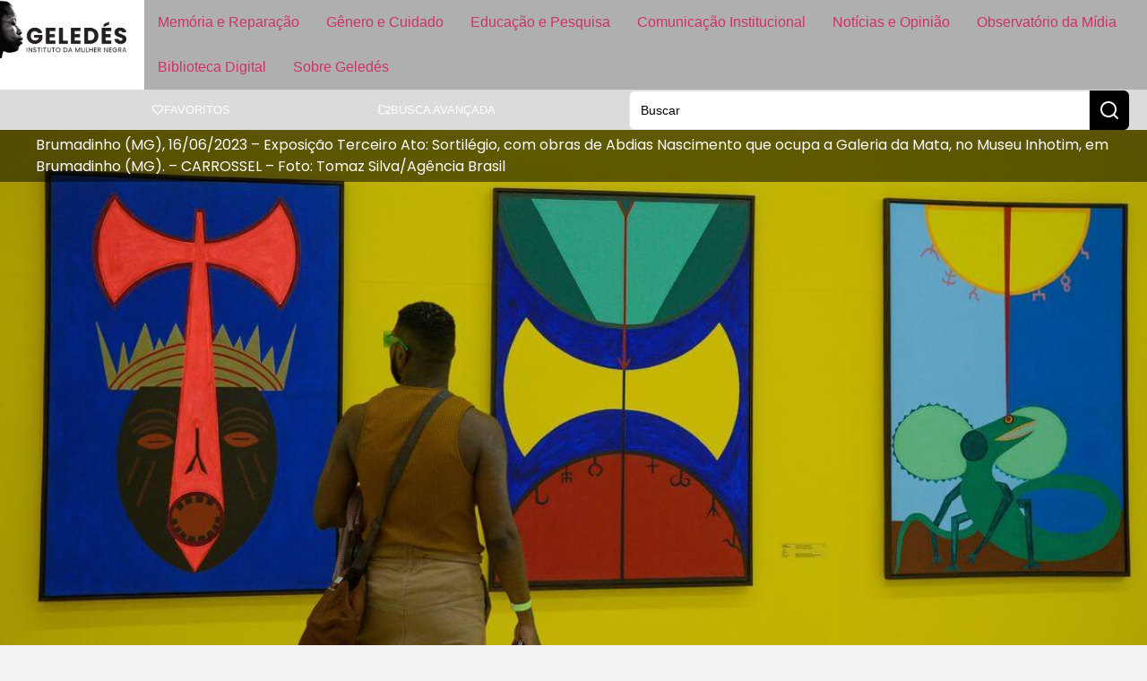

--- FILE ---
content_type: text/html; charset=UTF-8
request_url: https://www.geledes.org.br/mostra-em-inhotim-revela-caminhos-de-abdias-nascimento-no-exilio/?amp=1
body_size: 28731
content:
<!doctype html>
<html lang="pt-BR">
<head>
	
	
	<link href="https://www.geledes.org.br/wp-content/cache/perfmatters/www.geledes.org.br/fonts/c98203533166.google-fonts.min.css" rel="stylesheet">
	<meta charset="UTF-8">
		<meta name="viewport" content="width=device-width, initial-scale=1">
	<link rel="profile" href="https://gmpg.org/xfn/11">
	<meta name='robots' content='index, follow, max-image-preview:large, max-snippet:-1, max-video-preview:-1' />

	<!-- This site is optimized with the Yoast SEO Premium plugin v26.6 (Yoast SEO v26.6) - https://yoast.com/wordpress/plugins/seo/ -->
	<title>Mostra em Inhotim revela caminhos de Abdias Nascimento no exílio - Geledés</title>
	<meta name="description" content="Intelectual de múltiplos talentos, Abdias Nascimento havia feito suas primeiras experiências nas artes plásticas meses antes de embarcar para os Estados Unidos" />
	<link rel="canonical" href="https://www.geledes.org.br/mostra-em-inhotim-revela-caminhos-de-abdias-nascimento-no-exilio/" />
	<meta property="og:locale" content="pt_BR" />
	<meta property="og:type" content="article" />
	<meta property="og:title" content="Mostra em Inhotim revela caminhos de Abdias Nascimento no exílio" />
	<meta property="og:description" content="Intelectual de múltiplos talentos, Abdias Nascimento havia feito suas primeiras experiências nas artes plásticas meses antes de embarcar para os Estados Unidos" />
	<meta property="og:url" content="https://www.geledes.org.br/mostra-em-inhotim-revela-caminhos-de-abdias-nascimento-no-exilio/" />
	<meta property="og:site_name" content="Geledés" />
	<meta property="article:publisher" content="https://www.facebook.com/geledes" />
	<meta property="article:published_time" content="2023-06-20T18:08:13+00:00" />
	<meta property="article:modified_time" content="2023-06-20T18:08:20+00:00" />
	<meta property="og:image" content="https://eqbra69q69i.exactdn.com/wp-content/uploads/2023/06/abdias-nascimento1.jpg?strip=all&lossy=1&quality=90&webp=90&avif=80&ssl=1" />
	<meta property="og:image:width" content="1170" />
	<meta property="og:image:height" content="700" />
	<meta property="og:image:type" content="image/jpeg" />
	<meta name="author" content="Geledés Instituto da Mulher Negra" />
	<meta name="twitter:card" content="summary_large_image" />
	<meta name="twitter:creator" content="@geledes" />
	<meta name="twitter:site" content="@geledes" />
	<script type="application/ld+json" class="yoast-schema-graph">{"@context":"https://schema.org","@graph":[{"@type":"Article","@id":"https://www.geledes.org.br/mostra-em-inhotim-revela-caminhos-de-abdias-nascimento-no-exilio/#article","isPartOf":{"@id":"https://www.geledes.org.br/mostra-em-inhotim-revela-caminhos-de-abdias-nascimento-no-exilio/"},"author":{"name":"Geledés Instituto da Mulher Negra","@id":"https://www.geledes.org.br/#/schema/person/9e736e014a38cb098c6a435902974530"},"headline":"Mostra em Inhotim revela caminhos de Abdias Nascimento no exílio","datePublished":"2023-06-20T18:08:13+00:00","dateModified":"2023-06-20T18:08:20+00:00","mainEntityOfPage":{"@id":"https://www.geledes.org.br/mostra-em-inhotim-revela-caminhos-de-abdias-nascimento-no-exilio/"},"wordCount":1445,"publisher":{"@id":"https://www.geledes.org.br/#organization"},"image":{"@id":"https://www.geledes.org.br/mostra-em-inhotim-revela-caminhos-de-abdias-nascimento-no-exilio/#primaryimage"},"thumbnailUrl":"https://eqbra69q69i.exactdn.com/wp-content/uploads/2023/06/abdias-nascimento1.jpg?strip=all&quality=90&webp=90&avif=80","keywords":["Abdias Nascimento","arte","cultura"],"articleSection":["Patrimônio Cultural"],"inLanguage":"pt-BR"},{"@type":"WebPage","@id":"https://www.geledes.org.br/mostra-em-inhotim-revela-caminhos-de-abdias-nascimento-no-exilio/","url":"https://www.geledes.org.br/mostra-em-inhotim-revela-caminhos-de-abdias-nascimento-no-exilio/","name":"Mostra em Inhotim revela caminhos de Abdias Nascimento no exílio - Geledés","isPartOf":{"@id":"https://www.geledes.org.br/#website"},"primaryImageOfPage":{"@id":"https://www.geledes.org.br/mostra-em-inhotim-revela-caminhos-de-abdias-nascimento-no-exilio/#primaryimage"},"image":{"@id":"https://www.geledes.org.br/mostra-em-inhotim-revela-caminhos-de-abdias-nascimento-no-exilio/#primaryimage"},"thumbnailUrl":"https://eqbra69q69i.exactdn.com/wp-content/uploads/2023/06/abdias-nascimento1.jpg?strip=all&quality=90&webp=90&avif=80","datePublished":"2023-06-20T18:08:13+00:00","dateModified":"2023-06-20T18:08:20+00:00","description":"Intelectual de múltiplos talentos, Abdias Nascimento havia feito suas primeiras experiências nas artes plásticas meses antes de embarcar para os Estados Unidos","breadcrumb":{"@id":"https://www.geledes.org.br/mostra-em-inhotim-revela-caminhos-de-abdias-nascimento-no-exilio/#breadcrumb"},"inLanguage":"pt-BR","potentialAction":[{"@type":"ReadAction","target":["https://www.geledes.org.br/mostra-em-inhotim-revela-caminhos-de-abdias-nascimento-no-exilio/"]}]},{"@type":"ImageObject","inLanguage":"pt-BR","@id":"https://www.geledes.org.br/mostra-em-inhotim-revela-caminhos-de-abdias-nascimento-no-exilio/#primaryimage","url":"https://eqbra69q69i.exactdn.com/wp-content/uploads/2023/06/abdias-nascimento1.jpg?strip=all&quality=90&webp=90&avif=80","contentUrl":"https://eqbra69q69i.exactdn.com/wp-content/uploads/2023/06/abdias-nascimento1.jpg?strip=all&quality=90&webp=90&avif=80","width":1170,"height":700,"caption":"Brumadinho (MG), 16/06/2023 – Exposição Terceiro Ato: Sortilégio, com obras de Abdias Nascimento que ocupa a Galeria da Mata, no Museu Inhotim, em Brumadinho (MG). - CARROSSEL - Foto: Tomaz Silva/Agência Brasil"},{"@type":"BreadcrumbList","@id":"https://www.geledes.org.br/mostra-em-inhotim-revela-caminhos-de-abdias-nascimento-no-exilio/#breadcrumb","itemListElement":[{"@type":"ListItem","position":1,"name":"Início","item":"https://www.geledes.org.br/"},{"@type":"ListItem","position":2,"name":"Mostra em Inhotim revela caminhos de Abdias Nascimento no exílio"}]},{"@type":"WebSite","@id":"https://www.geledes.org.br/#website","url":"https://www.geledes.org.br/","name":"Geledés","description":"Em defesa dos direitos humanos. Combate ao racismo, preconceito, discriminação e violência contra a mulher.","publisher":{"@id":"https://www.geledes.org.br/#organization"},"potentialAction":[{"@type":"SearchAction","target":{"@type":"EntryPoint","urlTemplate":"https://www.geledes.org.br/?s={search_term_string}"},"query-input":{"@type":"PropertyValueSpecification","valueRequired":true,"valueName":"search_term_string"}}],"inLanguage":"pt-BR"},{"@type":"Organization","@id":"https://www.geledes.org.br/#organization","name":"Geledés Instituto da Mulher Negra","alternateName":"Portal Geledés","url":"https://www.geledes.org.br/","logo":{"@type":"ImageObject","inLanguage":"pt-BR","@id":"https://www.geledes.org.br/#/schema/logo/image/","url":"https://www.geledes.org.br/wp-content/uploads/2021/07/cropped-geledes-logo.jpg","contentUrl":"https://www.geledes.org.br/wp-content/uploads/2021/07/cropped-geledes-logo.jpg","width":512,"height":512,"caption":"Geledés Instituto da Mulher Negra"},"image":{"@id":"https://www.geledes.org.br/#/schema/logo/image/"},"sameAs":["https://www.facebook.com/geledes","https://x.com/geledes","https://www.instagram.com/portalgeledes/","https://www.youtube.com/channel/UCO9-aYrQfWP1Mm0A0hJdbMA"]},{"@type":"Person","@id":"https://www.geledes.org.br/#/schema/person/9e736e014a38cb098c6a435902974530","name":"Geledés Instituto da Mulher Negra","image":{"@type":"ImageObject","inLanguage":"pt-BR","@id":"https://www.geledes.org.br/#/schema/person/image/","url":"https://secure.gravatar.com/avatar/e3120de51f1eecd17f1a4c75b07f6c7b4778454ce837ed446f3e9c535b4bb49d?s=96&d=mm&r=g","contentUrl":"https://secure.gravatar.com/avatar/e3120de51f1eecd17f1a4c75b07f6c7b4778454ce837ed446f3e9c535b4bb49d?s=96&d=mm&r=g","caption":"Geledés Instituto da Mulher Negra"},"sameAs":["http://www.geledes.org.br"],"url":"https://www.geledes.org.br/author/redacao/"}]}</script>
	<!-- / Yoast SEO Premium plugin. -->


<link rel='dns-prefetch' href='//www.geledes.org.br' />
<link rel='dns-prefetch' href='//www.googletagmanager.com' />
<link rel='dns-prefetch' href='//eqbra69q69i.exactdn.com' />
<link rel='preconnect' href='//eqbra69q69i.exactdn.com' />
<style id='wp-img-auto-sizes-contain-inline-css'>
img:is([sizes=auto i],[sizes^="auto," i]){contain-intrinsic-size:3000px 1500px}
/*# sourceURL=wp-img-auto-sizes-contain-inline-css */
</style>
<link rel='stylesheet' id='wp-block-library-css' href='https://www.geledes.org.br/wp-includes/css/dist/block-library/style.min.css?ver=6.9' media='all' />
<link rel='stylesheet' id='jet-engine-frontend-css' href='https://www.geledes.org.br/wp-content/plugins/jet-engine/assets/css/frontend.css?ver=3.7.6' media='all' />
<link rel="stylesheet" id="contact-form-7-css" href="https://www.geledes.org.br/wp-content/cache/perfmatters/www.geledes.org.br/minify/64ac31699f53.styles.min.css?ver=6.1.4" media="all">
<link rel="stylesheet" id="bwg_fonts-css" href="https://www.geledes.org.br/wp-content/cache/perfmatters/www.geledes.org.br/minify/a9df041d1228.fonts.min.css?ver=0.0.1" media="all">
<link rel='stylesheet' id='sumoselect-css' href='https://www.geledes.org.br/wp-content/plugins/photo-gallery/css/sumoselect.min.css?ver=3.4.6' media='all' />
<link rel='stylesheet' id='mCustomScrollbar-css' href='https://www.geledes.org.br/wp-content/plugins/photo-gallery/css/jquery.mCustomScrollbar.min.css?ver=3.1.5' media='all' />
<link rel='stylesheet' id='bwg_googlefonts-css' href='https://www.geledes.org.br/wp-content/cache/perfmatters/www.geledes.org.br/fonts/d7ca460b01a9.google-fonts.min.css' media='all' />
<link rel='stylesheet' id='bwg_frontend-css' href='https://www.geledes.org.br/wp-content/plugins/photo-gallery/css/styles.min.css?ver=1.8.35' media='all' />
<link rel='stylesheet' id='hello-elementor-css' href='https://www.geledes.org.br/wp-content/themes/hello-elementor/assets/css/reset.css?ver=3.4.5' media='all' />
<link rel='stylesheet' id='hello-elementor-theme-style-css' href='https://www.geledes.org.br/wp-content/themes/hello-elementor/assets/css/theme.css?ver=3.4.5' media='all' />
<link rel='stylesheet' id='hello-elementor-header-footer-css' href='https://www.geledes.org.br/wp-content/themes/hello-elementor/assets/css/header-footer.css?ver=3.4.5' media='all' />
<link rel='stylesheet' id='elementor-frontend-css' href='https://www.geledes.org.br/wp-content/uploads/elementor/css/custom-frontend.min.css?ver=1768531772' media='all' />
<style id='elementor-frontend-inline-css'>
.elementor-200053 .elementor-element.elementor-element-c1ff428:not(.elementor-motion-effects-element-type-background), .elementor-200053 .elementor-element.elementor-element-c1ff428 > .elementor-motion-effects-container > .elementor-motion-effects-layer{background-image:url("https://eqbra69q69i.exactdn.com/wp-content/uploads/2023/06/abdias-nascimento1.jpg?strip=all&quality=90&webp=90&avif=80");}
/*# sourceURL=elementor-frontend-inline-css */
</style>
<link rel='stylesheet' id='elementor-post-197473-css' href='https://www.geledes.org.br/wp-content/uploads/elementor/css/post-197473.css?ver=1768531771' media='all' />
<link rel='stylesheet' id='widget-image-css' href='https://www.geledes.org.br/wp-content/plugins/elementor/assets/css/widget-image.min.css?ver=3.34.0' media='all' />
<link rel='stylesheet' id='widget-nav-menu-css' href='https://www.geledes.org.br/wp-content/uploads/elementor/css/custom-pro-widget-nav-menu.min.css?ver=1768531772' media='all' />
<link rel='stylesheet' id='e-sticky-css' href='https://www.geledes.org.br/wp-content/plugins/elementor-pro/assets/css/modules/sticky.min.css?ver=3.32.1' media='all' />
<link rel='stylesheet' id='widget-icon-list-css' href='https://www.geledes.org.br/wp-content/uploads/elementor/css/custom-widget-icon-list.min.css?ver=1768531772' media='all' />
<link rel='stylesheet' id='widget-form-css' href='https://www.geledes.org.br/wp-content/plugins/elementor-pro/assets/css/widget-form.min.css?ver=3.32.1' media='all' />
<link rel='stylesheet' id='widget-video-css' href='https://www.geledes.org.br/wp-content/plugins/elementor/assets/css/widget-video.min.css?ver=3.34.0' media='all' />
<link rel='stylesheet' id='swiper-css' href='https://www.geledes.org.br/wp-content/plugins/elementor/assets/lib/swiper/v8/css/swiper.min.css?ver=8.4.5' media='all' />
<link rel='stylesheet' id='e-swiper-css' href='https://www.geledes.org.br/wp-content/plugins/elementor/assets/css/conditionals/e-swiper.min.css?ver=3.34.0' media='all' />
<link rel='stylesheet' id='widget-image-carousel-css' href='https://www.geledes.org.br/wp-content/plugins/elementor/assets/css/widget-image-carousel.min.css?ver=3.34.0' media='all' />
<link rel='stylesheet' id='widget-heading-css' href='https://www.geledes.org.br/wp-content/plugins/elementor/assets/css/widget-heading.min.css?ver=3.34.0' media='all' />
<link rel='stylesheet' id='widget-divider-css' href='https://www.geledes.org.br/wp-content/plugins/elementor/assets/css/widget-divider.min.css?ver=3.34.0' media='all' />
<link rel='stylesheet' id='widget-share-buttons-css' href='https://www.geledes.org.br/wp-content/plugins/elementor-pro/assets/css/widget-share-buttons.min.css?ver=3.32.1' media='all' />
<link rel='stylesheet' id='e-apple-webkit-css' href='https://www.geledes.org.br/wp-content/uploads/elementor/css/custom-apple-webkit.min.css?ver=1768531772' media='all' />
<link rel='stylesheet' id='widget-post-navigation-css' href='https://www.geledes.org.br/wp-content/plugins/elementor-pro/assets/css/widget-post-navigation.min.css?ver=3.32.1' media='all' />
<link rel='stylesheet' id='widget-search-css' href='https://www.geledes.org.br/wp-content/plugins/elementor-pro/assets/css/widget-search.min.css?ver=3.32.1' media='all' />
<link rel='stylesheet' id='e-popup-css' href='https://www.geledes.org.br/wp-content/plugins/elementor-pro/assets/css/conditionals/popup.min.css?ver=3.32.1' media='all' />
<link rel='stylesheet' id='jet-blog-css' href='https://www.geledes.org.br/wp-content/plugins/jet-blog/assets/css/jet-blog.css?ver=2.4.6' media='all' />
<link rel='stylesheet' id='elementor-post-197537-css' href='https://www.geledes.org.br/wp-content/uploads/elementor/css/post-197537.css?ver=1768531771' media='all' />
<link rel='stylesheet' id='elementor-post-197549-css' href='https://www.geledes.org.br/wp-content/uploads/elementor/css/post-197549.css?ver=1768531771' media='all' />
<link rel='stylesheet' id='elementor-post-200053-css' href='https://www.geledes.org.br/wp-content/uploads/elementor/css/post-200053.css?ver=1768531774' media='all' />
<link rel='stylesheet' id='elementor-post-200809-css' href='https://www.geledes.org.br/wp-content/uploads/elementor/css/post-200809.css?ver=1768531771' media='all' />
<link rel='stylesheet' id='jquery-chosen-css' href='https://www.geledes.org.br/wp-content/plugins/jet-search/assets/lib/chosen/chosen.min.css?ver=1.8.7' media='all' />
<link rel='stylesheet' id='jet-search-css' href='https://www.geledes.org.br/wp-content/plugins/jet-search/assets/css/jet-search.css?ver=3.5.13' media='all' />
<link rel="stylesheet" id="hello-elementor-child-style-css" href="https://www.geledes.org.br/wp-content/cache/perfmatters/www.geledes.org.br/minify/6f4b815fbda1.style.min.css?ver=1758142103" media="all">
<link rel="stylesheet" id="elementor-gf-local-roboto-css" href="https://www.geledes.org.br/wp-content/cache/perfmatters/www.geledes.org.br/minify/e797457bb934.roboto.min.css?ver=1742326602" media="all">
<script src="https://www.geledes.org.br/wp-includes/js/jquery/jquery.min.js?ver=3.7.1" id="jquery-core-js" type="pmdelayedscript" data-cfasync="false" data-no-optimize="1" data-no-defer="1" data-no-minify="1"></script>
<script src="https://www.geledes.org.br/wp-includes/js/imagesloaded.min.js?ver=6.9" id="imagesLoaded-js" type="pmdelayedscript" data-cfasync="false" data-no-optimize="1" data-no-defer="1" data-no-minify="1"></script>
<script src="https://www.geledes.org.br/wp-content/plugins/photo-gallery/js/jquery.sumoselect.min.js?ver=3.4.6" id="sumoselect-js" type="pmdelayedscript" data-cfasync="false" data-no-optimize="1" data-no-defer="1" data-no-minify="1"></script>
<script src="https://www.geledes.org.br/wp-content/plugins/photo-gallery/js/tocca.min.js?ver=2.0.9" id="bwg_mobile-js" type="pmdelayedscript" data-cfasync="false" data-no-optimize="1" data-no-defer="1" data-no-minify="1"></script>
<script src="https://www.geledes.org.br/wp-content/plugins/photo-gallery/js/jquery.mCustomScrollbar.concat.min.js?ver=3.1.5" id="mCustomScrollbar-js" type="pmdelayedscript" data-cfasync="false" data-no-optimize="1" data-no-defer="1" data-no-minify="1"></script>
<script src="https://www.geledes.org.br/wp-content/plugins/photo-gallery/js/jquery.fullscreen.min.js?ver=0.6.0" id="jquery-fullscreen-js" type="pmdelayedscript" data-cfasync="false" data-no-optimize="1" data-no-defer="1" data-no-minify="1"></script>
<script id="bwg_frontend-js-extra" type="pmdelayedscript" data-cfasync="false" data-no-optimize="1" data-no-defer="1" data-no-minify="1">
var bwg_objectsL10n = {"bwg_field_required":"field is required.","bwg_mail_validation":"This is not a valid email address.","bwg_search_result":"There are no images matching your search.","bwg_select_tag":"Select Tag","bwg_order_by":"Order By","bwg_search":"Search","bwg_show_ecommerce":"Show Ecommerce","bwg_hide_ecommerce":"Hide Ecommerce","bwg_show_comments":"Show Comments","bwg_hide_comments":"Hide Comments","bwg_restore":"Restore","bwg_maximize":"Maximize","bwg_fullscreen":"Fullscreen","bwg_exit_fullscreen":"Exit Fullscreen","bwg_search_tag":"SEARCH...","bwg_tag_no_match":"No tags found","bwg_all_tags_selected":"All tags selected","bwg_tags_selected":"tags selected","play":"Play","pause":"Pause","is_pro":"","bwg_play":"Play","bwg_pause":"Pause","bwg_hide_info":"Hide info","bwg_show_info":"Show info","bwg_hide_rating":"Hide rating","bwg_show_rating":"Show rating","ok":"Ok","cancel":"Cancel","select_all":"Select all","lazy_load":"0","lazy_loader":"https://www.geledes.org.br/wp-content/plugins/photo-gallery/images/ajax_loader.png","front_ajax":"0","bwg_tag_see_all":"see all tags","bwg_tag_see_less":"see less tags"};
//# sourceURL=bwg_frontend-js-extra
</script>
<script src="https://www.geledes.org.br/wp-content/plugins/photo-gallery/js/scripts.min.js?ver=1.8.35" id="bwg_frontend-js" type="pmdelayedscript" data-cfasync="false" data-no-optimize="1" data-no-defer="1" data-no-minify="1"></script>

<!-- Snippet da etiqueta do Google (gtag.js) adicionado pelo Site Kit -->
<!-- Snippet do Google Análises adicionado pelo Site Kit -->
<script src="https://www.googletagmanager.com/gtag/js?id=G-MFSTFN95K0" id="google_gtagjs-js" async type="pmdelayedscript" data-cfasync="false" data-no-optimize="1" data-no-defer="1" data-no-minify="1"></script>
<script id="google_gtagjs-js-after" type="pmdelayedscript" data-cfasync="false" data-no-optimize="1" data-no-defer="1" data-no-minify="1">
window.dataLayer = window.dataLayer || [];function gtag(){dataLayer.push(arguments);}
gtag("set","linker",{"domains":["www.geledes.org.br"]});
gtag("js", new Date());
gtag("set", "developer_id.dZTNiMT", true);
gtag("config", "G-MFSTFN95K0", {"googlesitekit_post_type":"post","googlesitekit_post_date":"20230620","googlesitekit_post_author":"Geled\u00e9s Instituto da Mulher Negra"});
 window._googlesitekit = window._googlesitekit || {}; window._googlesitekit.throttledEvents = []; window._googlesitekit.gtagEvent = (name, data) => { var key = JSON.stringify( { name, data } ); if ( !! window._googlesitekit.throttledEvents[ key ] ) { return; } window._googlesitekit.throttledEvents[ key ] = true; setTimeout( () => { delete window._googlesitekit.throttledEvents[ key ]; }, 5 ); gtag( "event", name, { ...data, event_source: "site-kit" } ); }; 
//# sourceURL=google_gtagjs-js-after
</script>
<meta name="generator" content="Site Kit by Google 1.170.0" /><script type="pmdelayedscript" data-cfasync="false" data-no-optimize="1" data-no-defer="1" data-no-minify="1">window.pmGAID="G-MFSTFN95K0";</script><script async src="https://www.geledes.org.br/wp-content/plugins/perfmatters/js/analytics-minimal-v4.js" type="pmdelayedscript" data-cfasync="false" data-no-optimize="1" data-no-defer="1" data-no-minify="1"></script>
<!-- Snippet do Gerenciador de Tags do Google adicionado pelo Site Kit -->
<script type="pmdelayedscript" data-cfasync="false" data-no-optimize="1" data-no-defer="1" data-no-minify="1">
			( function( w, d, s, l, i ) {
				w[l] = w[l] || [];
				w[l].push( {'gtm.start': new Date().getTime(), event: 'gtm.js'} );
				var f = d.getElementsByTagName( s )[0],
					j = d.createElement( s ), dl = l != 'dataLayer' ? '&l=' + l : '';
				j.async = true;
				j.src = 'https://www.googletagmanager.com/gtm.js?id=' + i + dl;
				f.parentNode.insertBefore( j, f );
			} )( window, document, 'script', 'dataLayer', 'GTM-PSMVXCN3' );
			
</script>

<!-- Fim do código do Gerenciador de Etiquetas do Google adicionado pelo Site Kit -->
<link rel="icon" href="https://eqbra69q69i.exactdn.com/wp-content/uploads/2021/07/cropped-geledes-logo.jpg?strip=all&#038;quality=90&#038;webp=90&#038;avif=80&#038;resize=32%2C32" sizes="32x32" />
<link rel="icon" href="https://eqbra69q69i.exactdn.com/wp-content/uploads/2021/07/cropped-geledes-logo.jpg?strip=all&#038;quality=90&#038;webp=90&#038;avif=80&#038;resize=192%2C192" sizes="192x192" />
<link rel="apple-touch-icon" href="https://eqbra69q69i.exactdn.com/wp-content/uploads/2021/07/cropped-geledes-logo.jpg?strip=all&#038;quality=90&#038;webp=90&#038;avif=80&#038;resize=180%2C180" />
<meta name="msapplication-TileImage" content="https://eqbra69q69i.exactdn.com/wp-content/uploads/2021/07/cropped-geledes-logo.jpg?strip=all&#038;quality=90&#038;webp=90&#038;avif=80&#038;resize=270%2C270" />
<noscript><style>.perfmatters-lazy[data-src]{display:none !important;}</style></noscript><style>.perfmatters-lazy-youtube{position:relative;width:100%;max-width:100%;height:0;padding-bottom:56.23%;overflow:hidden}.perfmatters-lazy-youtube img{position:absolute;top:0;right:0;bottom:0;left:0;display:block;width:100%;max-width:100%;height:auto;margin:auto;border:none;cursor:pointer;transition:.5s all;-webkit-transition:.5s all;-moz-transition:.5s all}.perfmatters-lazy-youtube img:hover{-webkit-filter:brightness(75%)}.perfmatters-lazy-youtube .play{position:absolute;top:50%;left:50%;right:auto;width:68px;height:48px;margin-left:-34px;margin-top:-24px;background:url(https://eqbra69q69i.exactdn.com/wp-content/plugins/perfmatters/img/youtube.svg) no-repeat;background-position:center;background-size:cover;pointer-events:none;filter:grayscale(1)}.perfmatters-lazy-youtube:hover .play{filter:grayscale(0)}.perfmatters-lazy-youtube iframe{position:absolute;top:0;left:0;width:100%;height:100%;z-index:99}.wp-has-aspect-ratio .wp-block-embed__wrapper{position:relative;}.wp-has-aspect-ratio .perfmatters-lazy-youtube{position:absolute;top:0;right:0;bottom:0;left:0;width:100%;height:100%;padding-bottom:0}body .perfmatters-lazy-css-bg:not([data-ll-status=entered]),body .perfmatters-lazy-css-bg:not([data-ll-status=entered]) *,body .perfmatters-lazy-css-bg:not([data-ll-status=entered])::before,body .perfmatters-lazy-css-bg:not([data-ll-status=entered])::after,body .perfmatters-lazy-css-bg:not([data-ll-status=entered]) *::before,body .perfmatters-lazy-css-bg:not([data-ll-status=entered]) *::after{background-image:none!important;will-change:transform;transition:opacity 0.025s ease-in,transform 0.025s ease-in!important;}</style>	
</head>
<body class="wp-singular post-template-default single single-post postid-184013 single-format-standard wp-custom-logo wp-embed-responsive wp-theme-hello-elementor wp-child-theme-hello-theme-child hello-elementor-default jet-engine-optimized-dom elementor-default elementor-kit-197473 elementor-page-200053">

		<!-- Snippet do Gerenciador de Etiqueta do Google (noscript) adicionado pelo Site Kit -->
		<noscript>
			<iframe src="https://www.googletagmanager.com/ns.html?id=GTM-PSMVXCN3" height="0" width="0" style="display:none;visibility:hidden"></iframe>
		</noscript>
		<!-- Fim do código do Gerenciador de Etiquetas do Google (noscript) adicionado pelo Site Kit -->
				<header data-elementor-type="header" data-elementor-id="197537" class="elementor elementor-197537 elementor-location-header" data-elementor-post-type="elementor_library">
			<div class="elementor-element elementor-element-37f3c578 e-con-full e-flex e-con e-parent" data-id="37f3c578" data-element_type="container" data-settings="{&quot;background_background&quot;:&quot;classic&quot;,&quot;sticky&quot;:&quot;top&quot;,&quot;sticky_on&quot;:[&quot;widescreen&quot;,&quot;desktop&quot;,&quot;laptop&quot;,&quot;tablet&quot;,&quot;mobile&quot;],&quot;sticky_offset&quot;:0,&quot;sticky_effects_offset&quot;:0,&quot;sticky_anchor_link_offset&quot;:0}">
				<div class="elementor-element elementor-element-1126994d elementor-widget elementor-widget-image" data-id="1126994d" data-element_type="widget" data-widget_type="image.default">
				<div class="elementor-widget-container">
																<a href="https://www.geledes.org.br">
							<img width="400" height="183" src="https://eqbra69q69i.exactdn.com/wp-content/uploads/2025/03/logo_geledes_white.jpg?strip=all&quality=90&webp=90&avif=80" class="attachment-medium_large size-medium_large wp-image-197539" alt="" srcset="https://eqbra69q69i.exactdn.com/wp-content/uploads/2025/03/logo_geledes_white.jpg?strip=all&amp;quality=90&amp;webp=90&amp;avif=80 400w, https://eqbra69q69i.exactdn.com/wp-content/uploads/2025/03/logo_geledes_white.jpg?strip=all&amp;quality=90&amp;webp=90&amp;avif=80&amp;w=80 80w, https://eqbra69q69i.exactdn.com/wp-content/uploads/2025/03/logo_geledes_white.jpg?strip=all&amp;quality=90&amp;webp=90&amp;avif=80&amp;w=160 160w, https://eqbra69q69i.exactdn.com/wp-content/uploads/2025/03/logo_geledes_white.jpg?strip=all&amp;quality=90&amp;webp=90&amp;avif=80&amp;w=240 240w, https://eqbra69q69i.exactdn.com/wp-content/uploads/2025/03/logo_geledes_white.jpg?strip=all&amp;quality=90&amp;webp=90&amp;avif=80&amp;w=320 320w" sizes="(max-width: 400px) 100vw, 400px" />								</a>
															</div>
				</div>
				<div class="elementor-element elementor-element-6a52b129 btn-hamburger elementor-hidden-desktop elementor-hidden-laptop elementor-hidden-widescreen elementor-widget elementor-widget-button" data-id="6a52b129" data-element_type="widget" data-widget_type="button.default">
				<div class="elementor-widget-container">
									<div class="elementor-button-wrapper">
					<a class="elementor-button elementor-button-link elementor-size-sm" href="#elementor-action%3Aaction%3Dpopup%3Aopen%26settings%3DeyJpZCI6IjIwMDgwOSIsInRvZ2dsZSI6dHJ1ZX0%3D">
						<span class="elementor-button-content-wrapper">
						<span class="elementor-button-icon">
				<svg xmlns="http://www.w3.org/2000/svg" width="24" height="24" viewBox="0 0 24 24" fill="none" stroke="currentColor" stroke-width="2" stroke-linecap="round" stroke-linejoin="round" class="lucide lucide-menu"><line x1="4" x2="20" y1="12" y2="12"></line><line x1="4" x2="20" y1="6" y2="6"></line><line x1="4" x2="20" y1="18" y2="18"></line></svg>			</span>
								</span>
					</a>
				</div>
								</div>
				</div>
				<div class="elementor-element elementor-element-10c160e0 elementor-nav-menu--dropdown-none main-menu elementor-hidden-tablet elementor-hidden-mobile elementor-widget elementor-widget-nav-menu" data-id="10c160e0" data-element_type="widget" data-settings="{&quot;layout&quot;:&quot;horizontal&quot;,&quot;submenu_icon&quot;:{&quot;value&quot;:&quot;&lt;svg aria-hidden=\&quot;true\&quot; class=\&quot;e-font-icon-svg e-fas-caret-down\&quot; viewBox=\&quot;0 0 320 512\&quot; xmlns=\&quot;http:\/\/www.w3.org\/2000\/svg\&quot;&gt;&lt;path d=\&quot;M31.3 192h257.3c17.8 0 26.7 21.5 14.1 34.1L174.1 354.8c-7.8 7.8-20.5 7.8-28.3 0L17.2 226.1C4.6 213.5 13.5 192 31.3 192z\&quot;&gt;&lt;\/path&gt;&lt;\/svg&gt;&quot;,&quot;library&quot;:&quot;fa-solid&quot;}}" data-widget_type="nav-menu.default">
				<div class="elementor-widget-container">
								<nav aria-label="Menu" class="elementor-nav-menu--main elementor-nav-menu__container elementor-nav-menu--layout-horizontal e--pointer-background e--animation-fade">
				<ul id="menu-1-10c160e0" class="elementor-nav-menu"><li class="menu-item menu-item-type-post_type menu-item-object-page menu-item-197522"><a href="https://www.geledes.org.br/memoria-e-reparacao/" class="elementor-item">Memória e Reparação</a></li>
<li class="menu-item menu-item-type-post_type menu-item-object-page menu-item-197521"><a href="https://www.geledes.org.br/genero-e-cuidado/" class="elementor-item">Gênero e Cuidado</a></li>
<li class="menu-item menu-item-type-post_type menu-item-object-page menu-item-197523"><a href="https://www.geledes.org.br/atuacao-em-educacao/" class="elementor-item">Educação e Pesquisa</a></li>
<li class="menu-item menu-item-type-post_type menu-item-object-page menu-item-197520"><a href="https://www.geledes.org.br/comunicacao-institucional/" class="elementor-item">Comunicação Institucional</a></li>
<li class="menu-item menu-item-type-post_type menu-item-object-page menu-item-197519"><a href="https://www.geledes.org.br/noticias-e-opiniao/" class="elementor-item">Notícias e Opinião</a></li>
<li class="menu-item menu-item-type-post_type menu-item-object-page menu-item-197516"><a href="https://www.geledes.org.br/observatorio-da-midia/" class="elementor-item">Observatório da Mídia</a></li>
<li class="menu-item menu-item-type-post_type menu-item-object-page menu-item-197517"><a href="https://www.geledes.org.br/biblioteca-digital/" class="elementor-item">Biblioteca Digital</a></li>
<li class="menu-item menu-item-type-post_type menu-item-object-page menu-item-197518"><a href="https://www.geledes.org.br/sobre-geledes/" class="elementor-item">Sobre Geledés</a></li>
</ul>			</nav>
						<nav class="elementor-nav-menu--dropdown elementor-nav-menu__container" aria-hidden="true">
				<ul id="menu-2-10c160e0" class="elementor-nav-menu"><li class="menu-item menu-item-type-post_type menu-item-object-page menu-item-197522"><a href="https://www.geledes.org.br/memoria-e-reparacao/" class="elementor-item" tabindex="-1">Memória e Reparação</a></li>
<li class="menu-item menu-item-type-post_type menu-item-object-page menu-item-197521"><a href="https://www.geledes.org.br/genero-e-cuidado/" class="elementor-item" tabindex="-1">Gênero e Cuidado</a></li>
<li class="menu-item menu-item-type-post_type menu-item-object-page menu-item-197523"><a href="https://www.geledes.org.br/atuacao-em-educacao/" class="elementor-item" tabindex="-1">Educação e Pesquisa</a></li>
<li class="menu-item menu-item-type-post_type menu-item-object-page menu-item-197520"><a href="https://www.geledes.org.br/comunicacao-institucional/" class="elementor-item" tabindex="-1">Comunicação Institucional</a></li>
<li class="menu-item menu-item-type-post_type menu-item-object-page menu-item-197519"><a href="https://www.geledes.org.br/noticias-e-opiniao/" class="elementor-item" tabindex="-1">Notícias e Opinião</a></li>
<li class="menu-item menu-item-type-post_type menu-item-object-page menu-item-197516"><a href="https://www.geledes.org.br/observatorio-da-midia/" class="elementor-item" tabindex="-1">Observatório da Mídia</a></li>
<li class="menu-item menu-item-type-post_type menu-item-object-page menu-item-197517"><a href="https://www.geledes.org.br/biblioteca-digital/" class="elementor-item" tabindex="-1">Biblioteca Digital</a></li>
<li class="menu-item menu-item-type-post_type menu-item-object-page menu-item-197518"><a href="https://www.geledes.org.br/sobre-geledes/" class="elementor-item" tabindex="-1">Sobre Geledés</a></li>
</ul>			</nav>
						</div>
				</div>
				</div>
		<div class="elementor-element elementor-element-1277dff2 elementor-hidden-mobile elementor-hidden-tablet e-flex e-con-boxed e-con e-parent" data-id="1277dff2" data-element_type="container" data-settings="{&quot;background_background&quot;:&quot;classic&quot;}">
					<div class="e-con-inner">
				<div class="elementor-element elementor-element-8a74a1c elementor-hidden-tablet elementor-hidden-mobile elementor-widget elementor-widget-html" data-id="8a74a1c" data-element_type="widget" data-widget_type="html.default">
				<div class="elementor-widget-container">
					<div class="gtranslate_wrapper" id="gt-wrapper-53339066"></div>				</div>
				</div>
				<div class="elementor-element elementor-element-6ca16f7e btn-submenu elementor-hidden-tablet elementor-hidden-mobile elementor-widget elementor-widget-button" data-id="6ca16f7e" data-element_type="widget" data-widget_type="button.default">
				<div class="elementor-widget-container">
									<div class="elementor-button-wrapper">
					<a class="elementor-button elementor-button-link elementor-size-sm" href="https://www.geledes.org.br/favoritos/">
						<span class="elementor-button-content-wrapper">
						<span class="elementor-button-icon">
				<svg xmlns="http://www.w3.org/2000/svg" width="24" height="24" viewBox="0 0 24 24" fill="none" stroke="currentColor" stroke-width="2" stroke-linecap="round" stroke-linejoin="round" class="lucide lucide-heart"><path d="M19 14c1.49-1.46 3-3.21 3-5.5A5.5 5.5 0 0 0 16.5 3c-1.76 0-3 .5-4.5 2-1.5-1.5-2.74-2-4.5-2A5.5 5.5 0 0 0 2 8.5c0 2.3 1.5 4.05 3 5.5l7 7Z"></path></svg>			</span>
									<span class="elementor-button-text">Favoritos</span>
					</span>
					</a>
				</div>
								</div>
				</div>
				<div class="elementor-element elementor-element-5050ea76 btn-submenu elementor-hidden-mobile elementor-hidden-tablet elementor-widget elementor-widget-button" data-id="5050ea76" data-element_type="widget" data-widget_type="button.default">
				<div class="elementor-widget-container">
									<div class="elementor-button-wrapper">
					<a class="elementor-button elementor-button-link elementor-size-sm" href="https://www.geledes.org.br/busca-avancada/">
						<span class="elementor-button-content-wrapper">
						<span class="elementor-button-icon">
				<svg xmlns="http://www.w3.org/2000/svg" width="24" height="24" viewBox="0 0 24 24" fill="none" stroke="currentColor" stroke-width="2" stroke-linecap="round" stroke-linejoin="round" class="lucide lucide-folder-search"><path d="M10.7 20H4a2 2 0 0 1-2-2V5a2 2 0 0 1 2-2h3.9a2 2 0 0 1 1.69.9l.81 1.2a2 2 0 0 0 1.67.9H20a2 2 0 0 1 2 2v4.1"></path><path d="m21 21-1.9-1.9"></path><circle cx="17" cy="17" r="3"></circle></svg>			</span>
									<span class="elementor-button-text">Busca Avançada</span>
					</span>
					</a>
				</div>
								</div>
				</div>
				<div class="elementor-element elementor-element-50c5dd2 elementor-widget__width-initial elementor-widget-laptop__width-initial elementor-widget elementor-widget-jet-ajax-search" data-id="50c5dd2" data-element_type="widget" data-settings="{&quot;results_area_columns&quot;:1}" data-widget_type="jet-ajax-search.default">
				<div class="elementor-widget-container">
					<div class="elementor-jet-ajax-search jet-search">
	<div class="jet_search_listing_grid_hidden_template" style="display: none;">
			</div>

<div class="jet-ajax-search" data-settings="{&quot;symbols_for_start_searching&quot;:2,&quot;search_by_empty_value&quot;:&quot;&quot;,&quot;submit_on_enter&quot;:&quot;&quot;,&quot;search_source&quot;:&quot;any&quot;,&quot;search_logging&quot;:&quot;&quot;,&quot;search_results_url&quot;:&quot;&quot;,&quot;search_taxonomy&quot;:&quot;&quot;,&quot;include_terms_ids&quot;:[],&quot;exclude_terms_ids&quot;:[],&quot;exclude_posts_ids&quot;:[],&quot;custom_fields_source&quot;:&quot;&quot;,&quot;limit_query&quot;:5,&quot;limit_query_tablet&quot;:&quot;&quot;,&quot;limit_query_mobile&quot;:&quot;&quot;,&quot;limit_query_in_result_area&quot;:5,&quot;results_order_by&quot;:&quot;relevance&quot;,&quot;results_order&quot;:&quot;asc&quot;,&quot;sentence&quot;:&quot;&quot;,&quot;search_in_taxonomy&quot;:&quot;&quot;,&quot;search_in_taxonomy_source&quot;:&quot;&quot;,&quot;results_area_width_by&quot;:&quot;form&quot;,&quot;results_area_custom_width&quot;:&quot;&quot;,&quot;results_area_custom_position&quot;:&quot;&quot;,&quot;results_area_columns&quot;:1,&quot;results_area_columns_tablet&quot;:&quot;&quot;,&quot;results_area_columns_mobile&quot;:&quot;&quot;,&quot;results_area_columns_mobile_portrait&quot;:&quot;&quot;,&quot;thumbnail_visible&quot;:&quot;yes&quot;,&quot;thumbnail_size&quot;:&quot;thumbnail&quot;,&quot;thumbnail_placeholder&quot;:{&quot;url&quot;:&quot;https:\/\/www.geledes.org.br\/wp-content\/plugins\/elementor\/assets\/images\/placeholder.png&quot;,&quot;id&quot;:&quot;&quot;,&quot;size&quot;:&quot;&quot;},&quot;post_content_source&quot;:&quot;content&quot;,&quot;post_content_custom_field_key&quot;:&quot;&quot;,&quot;post_content_length&quot;:30,&quot;show_product_price&quot;:&quot;&quot;,&quot;show_product_rating&quot;:&quot;&quot;,&quot;show_add_to_cart&quot;:&quot;&quot;,&quot;show_result_new_tab&quot;:&quot;&quot;,&quot;highlight_searched_text&quot;:&quot;&quot;,&quot;listing_id&quot;:&quot;&quot;,&quot;bullet_pagination&quot;:&quot;&quot;,&quot;number_pagination&quot;:&quot;&quot;,&quot;navigation_arrows&quot;:&quot;in_header&quot;,&quot;navigation_arrows_type&quot;:&quot;angle&quot;,&quot;show_title_related_meta&quot;:&quot;&quot;,&quot;meta_title_related_position&quot;:&quot;&quot;,&quot;title_related_meta&quot;:&quot;&quot;,&quot;show_content_related_meta&quot;:&quot;&quot;,&quot;meta_content_related_position&quot;:&quot;&quot;,&quot;content_related_meta&quot;:&quot;&quot;,&quot;negative_search&quot;:&quot;Desculpe, mas nada correspondeu aos seus termos de pesquisa.&quot;,&quot;server_error&quot;:&quot;Desculpe, mas n\u00e3o podemos lidar com sua consulta de pesquisa agora. Tente novamente mais tarde!&quot;,&quot;show_search_suggestions&quot;:&quot;&quot;,&quot;search_suggestions_position&quot;:&quot;&quot;,&quot;search_suggestions_source&quot;:&quot;&quot;,&quot;search_suggestions_limits&quot;:&quot;&quot;,&quot;search_suggestions_item_title_length&quot;:&quot;&quot;,&quot;search_source_terms&quot;:&quot;&quot;,&quot;search_source_terms_title&quot;:&quot;&quot;,&quot;search_source_terms_icon&quot;:&quot;&quot;,&quot;search_source_terms_limit&quot;:&quot;&quot;,&quot;search_source_terms_listing_id&quot;:&quot;&quot;,&quot;search_source_terms_taxonomy&quot;:&quot;&quot;,&quot;search_source_users&quot;:&quot;&quot;,&quot;search_source_users_title&quot;:&quot;&quot;,&quot;search_source_users_icon&quot;:&quot;&quot;,&quot;search_source_users_limit&quot;:&quot;&quot;,&quot;search_source_users_listing_id&quot;:&quot;&quot;}"><form class="jet-ajax-search__form" method="get" action="https://www.geledes.org.br/" role="search" target="">
	<div class="jet-ajax-search__fields-holder">
		<div class="jet-ajax-search__field-wrapper">
			<label for="search-input-50c5dd2" class="screen-reader-text">Pesquisar ...</label>
						<input id="search-input-50c5dd2" class="jet-ajax-search__field" type="search" placeholder="Buscar" value="" name="s" autocomplete="off" />
							<input type="hidden" name="jsearch" />
						
					</div>
			</div>
	
<button class="jet-ajax-search__submit" type="submit" aria-label="Search submit"><span class="jet-ajax-search__submit-icon jet-ajax-search-icon"><svg xmlns="http://www.w3.org/2000/svg" id="Layer_1" viewBox="0 0 24 24"><path d="M11,20c-5,0-9-4-9-9S6,2,11,2s9,4,9,9-4,9-9,9ZM11,4c-3.9,0-7,3.1-7,7s3.1,7,7,7,7-3.1,7-7-3.1-7-7-7Z"></path><path d="M21,22c-.3,0-.5,0-.7-.3l-4.3-4.3c-.4-.4-.4-1,0-1.4s1-.4,1.4,0l4.3,4.3c.4.4.4,1,0,1.4s-.5.3-.7.3Z"></path></svg></span></button>
</form>

<div class="jet-ajax-search__results-area" >
	<div class="jet-ajax-search__results-holder">
					<div class="jet-ajax-search__results-header">
				
<button class="jet-ajax-search__results-count"><span></span> Resultados</button>
				<div class="jet-ajax-search__navigation-holder"></div>
			</div>
						<div class="jet-ajax-search__results-list results-area-col-desk-1 results-area-col-tablet-0 results-area-col-mobile-0 results-area-col-mobile-portrait-1" >
			            <div class="jet-ajax-search__results-list-inner "></div>
					</div>
					<div class="jet-ajax-search__results-footer">
				<button class="jet-ajax-search__full-results">Ver todos os resultados</button>				<div class="jet-ajax-search__navigation-holder"></div>
			</div>
			</div>
	<div class="jet-ajax-search__message"></div>
	
<div class="jet-ajax-search__spinner-holder">
	<div class="jet-ajax-search__spinner">
		<div class="rect rect-1"></div>
		<div class="rect rect-2"></div>
		<div class="rect rect-3"></div>
		<div class="rect rect-4"></div>
		<div class="rect rect-5"></div>
	</div>
</div>
</div>
</div>
</div>				</div>
				</div>
					</div>
				</div>
				</header>
				<div data-elementor-type="single-post" data-elementor-id="200053" class="elementor elementor-200053 elementor-location-single post-184013 post type-post status-publish format-standard has-post-thumbnail hentry category-patrimonio-cultural tag-abdias-nascimento tag-arte tag-cultura" data-elementor-post-type="elementor_library">
			<div class="elementor-element elementor-element-c1ff428 e-con-full jedv-enabled--yes e-flex e-con e-parent" data-id="c1ff428" data-element_type="container" data-settings="{&quot;background_background&quot;:&quot;classic&quot;}">
				<div class="elementor-element elementor-element-e24ab9a caption-featured-image jedv-enabled--yes elementor-widget elementor-widget-text-editor" data-id="e24ab9a" data-element_type="widget" data-widget_type="text-editor.default">
				<div class="elementor-widget-container">
									Brumadinho (MG), 16/06/2023 – Exposição Terceiro Ato: Sortilégio, com obras de Abdias Nascimento que ocupa a Galeria da Mata, no Museu Inhotim, em Brumadinho (MG). &#8211; CARROSSEL &#8211; Foto: Tomaz Silva/Agência Brasil								</div>
				</div>
				</div>
		<div class="elementor-element elementor-element-6cab7699 post-header e-flex e-con-boxed e-con e-parent" data-id="6cab7699" data-element_type="container" data-settings="{&quot;background_background&quot;:&quot;classic&quot;}">
					<div class="e-con-inner">
				<div class="elementor-element elementor-element-79618cdd elementor-widget__width-inherit elementor-widget elementor-widget-theme-post-title elementor-page-title elementor-widget-heading" data-id="79618cdd" data-element_type="widget" data-widget_type="theme-post-title.default">
				<div class="elementor-widget-container">
					<h1 class="elementor-heading-title elementor-size-default">Mostra em Inhotim revela caminhos de Abdias Nascimento no exílio</h1>				</div>
				</div>
				<div class="elementor-element elementor-element-259237fb elementor-widget-mobile__width-inherit mainterm-widget-dark elementor-widget__width-inherit elementor-widget elementor-widget-jet-listing-dynamic-terms" data-id="259237fb" data-element_type="widget" data-widget_type="jet-listing-dynamic-terms.default">
				<div class="elementor-widget-container">
					<div class="jet-listing jet-listing-dynamic-terms"><a href="https://www.geledes.org.br/africa-e-sua-diaspora/patrimonio-cultural/" class="jet-listing-dynamic-terms__link">Patrimônio Cultural</a></div>				</div>
				</div>
				<div class="elementor-element elementor-element-2a9dce47 elementor-widget elementor-widget-jet-listing-dynamic-field" data-id="2a9dce47" data-element_type="widget" data-widget_type="jet-listing-dynamic-field.default">
				<div class="elementor-widget-container">
					<div class="jet-listing-dynamic-field__content">20/06/23</div>				</div>
				</div>
				<div class="elementor-element elementor-element-f2fbbf7 elementor-widget elementor-widget-jet-listing-dynamic-link" data-id="f2fbbf7" data-element_type="widget" data-widget_type="jet-listing-dynamic-link.default">
				<div class="elementor-widget-container">
					<a href="https://agenciabrasil.ebc.com.br/geral/noticia/2023-06/mostra-em-inhotim-revela-caminhos-de-abdias-nascimento-no-exilio" class="jet-listing-dynamic-link__link" rel="nofollow" target="_blank">Agência Brasil, por Vinícius Lisboa </a>				</div>
				</div>
				<div class="elementor-element elementor-element-cabdcd0 btn-icon btn-icon-dark elementor-widget elementor-widget-jet-engine-data-store-button" data-id="cabdcd0" data-element_type="widget" data-widget_type="jet-engine-data-store-button.default">
				<div class="elementor-widget-container">
					<div class="jet-data-store-link-wrapper "><a href="#" class="jet-data-store-link jet-add-to-store" data-args="{&quot;store&quot;:{&quot;slug&quot;:&quot;favoritos&quot;,&quot;type&quot;:&quot;cookies&quot;,&quot;is_front&quot;:false,&quot;size&quot;:0},&quot;post_id&quot;:184013,&quot;action_after_added&quot;:&quot;remove_from_store&quot;,&quot;label&quot;:&quot;&quot;,&quot;icon&quot;:&quot;&lt;div class=\&quot;jet-data-store-link__icon is-svg-icon\&quot;&gt;&lt;svg xmlns=\&quot;http:\/\/www.w3.org\/2000\/svg\&quot; width=\&quot;24\&quot; height=\&quot;24\&quot; viewBox=\&quot;0 0 24 24\&quot; fill=\&quot;none\&quot; stroke=\&quot;currentColor\&quot; stroke-width=\&quot;2\&quot; stroke-linecap=\&quot;round\&quot; stroke-linejoin=\&quot;round\&quot; class=\&quot;lucide lucide-heart\&quot;&gt;&lt;path d=\&quot;M19 14c1.49-1.46 3-3.21 3-5.5A5.5 5.5 0 0 0 16.5 3c-1.76 0-3 .5-4.5 2-1.5-1.5-2.74-2-4.5-2A5.5 5.5 0 0 0 2 8.5c0 2.3 1.5 4.05 3 5.5l7 7Z\&quot;&gt;&lt;\/path&gt;&lt;\/svg&gt;&lt;\/div&gt;&quot;,&quot;added_url&quot;:&quot;&quot;,&quot;added_label&quot;:&quot;&quot;,&quot;added_icon&quot;:&quot;&lt;div class=\&quot;jet-data-store-link__icon is-svg-icon\&quot;&gt;&lt;svg xmlns=\&quot;http:\/\/www.w3.org\/2000\/svg\&quot; width=\&quot;24\&quot; height=\&quot;24\&quot; viewBox=\&quot;0 0 24 24\&quot; fill=\&quot;none\&quot; stroke=\&quot;currentColor\&quot; stroke-width=\&quot;2\&quot; stroke-linecap=\&quot;round\&quot; stroke-linejoin=\&quot;round\&quot; class=\&quot;lucide lucide-heart-minus-icon lucide-heart-minus\&quot;&gt;&lt;path d=\&quot;M13.5 19.5 12 21l-7-7c-1.5-1.45-3-3.2-3-5.5A5.5 5.5 0 0 1 7.5 3c1.76 0 3 .5 4.5 2 1.5-1.5 2.74-2 4.5-2a5.5 5.5 0 0 1 5.402 6.5\&quot;&gt;&lt;\/path&gt;&lt;path d=\&quot;M15 15h6\&quot;&gt;&lt;\/path&gt;&lt;\/svg&gt;&lt;\/div&gt;&quot;}" data-post="184013" data-store="favoritos"><div class="jet-data-store-link__icon is-svg-icon"><svg xmlns="http://www.w3.org/2000/svg" width="24" height="24" viewBox="0 0 24 24" fill="none" stroke="currentColor" stroke-width="2" stroke-linecap="round" stroke-linejoin="round" class="lucide lucide-heart"><path d="M19 14c1.49-1.46 3-3.21 3-5.5A5.5 5.5 0 0 0 16.5 3c-1.76 0-3 .5-4.5 2-1.5-1.5-2.74-2-4.5-2A5.5 5.5 0 0 0 2 8.5c0 2.3 1.5 4.05 3 5.5l7 7Z"></path></svg></div></a></div>				</div>
				</div>
				<div class="elementor-element elementor-element-46066f03 btn-icon btn-icon-dark elementor-widget elementor-widget-button" data-id="46066f03" data-element_type="widget" data-widget_type="button.default">
				<div class="elementor-widget-container">
									<div class="elementor-button-wrapper">
					<a class="elementor-button elementor-button-link elementor-size-sm" href="https://www.geledes.org.br/observatorio-da-midia/">
						<span class="elementor-button-content-wrapper">
						<span class="elementor-button-icon">
				<svg xmlns="http://www.w3.org/2000/svg" width="24" height="24" viewBox="0 0 24 24" fill="none" stroke="currentColor" stroke-width="2" stroke-linecap="round" stroke-linejoin="round" class="lucide lucide-square-arrow-out-up-right"><path d="M21 13v6a2 2 0 0 1-2 2H5a2 2 0 0 1-2-2V5a2 2 0 0 1 2-2h6"></path><path d="m21 3-9 9"></path><path d="M15 3h6v6"></path></svg>			</span>
								</span>
					</a>
				</div>
								</div>
				</div>
					</div>
				</div>
		<div class="elementor-element elementor-element-46704c5f e-flex e-con-boxed e-con e-parent" data-id="46704c5f" data-element_type="container" data-settings="{&quot;background_background&quot;:&quot;classic&quot;}">
					<div class="e-con-inner">
				<div class="elementor-element elementor-element-48a66f5 elementor-widget__width-inherit subtitulo elementor-widget elementor-widget-text-editor" data-id="48a66f5" data-element_type="widget" data-widget_type="text-editor.default">
				<div class="elementor-widget-container">
									Intelectual descobriu-se artista aos 54 anos, nos Estados Unidos
								</div>
				</div>
				<div class="elementor-element elementor-element-1e31a168 elementor-widget elementor-widget-theme-post-content" data-id="1e31a168" data-element_type="widget" data-widget_type="theme-post-content.default">
				<div class="elementor-widget-container">
					
<p>Intelectual de múltiplos talentos, <a href="https://www.geledes.org.br/tag/abdias-nascimento/" target="_blank" rel="noreferrer noopener">Abdias Nascimento</a> havia feito suas primeiras experiências nas artes plásticas meses antes de embarcar para os Estados Unidos, em 1968, para ampliar as trocas entre os movimentos negros brasileiro e norte-americano. O contexto era de resistência contra a ditadura militar aqui, e de luta pelos direitos civis lá, com movimentos como os Panteras Negras em ebulição.</p>



<p>Com o decreto do Ato Institucional nº 5 ,em dezembro daquele ano, Abdias foi forçado a permanecer em exílio, e, a partir daí, mergulhar na pintura como mais uma frente de resgate, exaltação e intercâmbio de tudo o que expressa a ancestralidade africana, partindo da espiritualidade para uma proposta filosófica completa, com um entendimento negro e afrodiaspórico sobre estar no mundo.&nbsp;&nbsp;&nbsp;</p>



<figure class="wp-block-image aligncenter size-full is-resized"><a href="https://eqbra69q69i.exactdn.com/wp-content/uploads/2023/06/abdias_na_convencao.jpg?strip=all&quality=90&webp=90&avif=80&w=2560"><img decoding="async" src="https://eqbra69q69i.exactdn.com/wp-content/uploads/2023/06/abdias_na_convencao.jpg?strip=all&quality=90&webp=90&avif=80&resize=469%2C344" alt="" class="wp-image-184015" width="469" height="344"/></a><figcaption class="wp-element-caption"><em>Abdias Nascimento na convenção PDT no Congresso Nacional em 1982 &#8211;&nbsp;</em><strong>Elisa Larkin Nascimento/Divulgação</strong></figcaption></figure>



<p>“É nos pontos riscados e cantados que nasce minha arte. Aí está a base de tudo. Nas encruzilhadas, nessa coisa que vai e vem, as contradições da vida ganham sentido, e o nosso retrato vai ganhando forma”, definiu Abdias, que se descobriu artista plástico aos 54 anos, na busca por uma linguagem alternativa ao inglês que intermediasse suas trocas com intelectuais e ativistas dos Estados Unidos, Caribe e África, nos 13 anos em que permaneceu exilado.</p>



<p>A história é contada por telas e documentos do Museu de Arte Negra, expostos em Inhotim na mostra<em>&nbsp;Terceiro Ato: Sortilégio</em>, que recebeu apoio da Petrobras, por meio do edital&nbsp;Petrobras Cultural – Múltiplas Expressões, e conta com acervo do Instituto de Pesquisa e Estudos Afro-Brasileiros (Ipeafro). Localizado em Brumadinho, Minas Gerais, o Instituto Inhotim é a sede de um dos mais importantes acervos de arte contemporânea do Brasil e considerado o maior museu a céu aberto do mundo.</p>



<figure class="wp-block-image aligncenter size-full is-resized"><a href="https://eqbra69q69i.exactdn.com/wp-content/uploads/2023/06/car_ds.jpg?strip=all&quality=90&webp=90&avif=80&w=2560"><img decoding="async" src="https://eqbra69q69i.exactdn.com/wp-content/uploads/2023/06/car_ds.jpg?strip=all&quality=90&webp=90&avif=80" alt="" class="wp-image-184016" width="571" height="396" srcset="https://eqbra69q69i.exactdn.com/wp-content/uploads/2023/06/car_ds.jpg?strip=all&amp;quality=90&amp;webp=90&amp;avif=80&amp;resize=218%2C150 218w, https://eqbra69q69i.exactdn.com/wp-content/uploads/2023/06/car_ds.jpg?strip=all&amp;quality=90&amp;webp=90&amp;avif=80&amp;zoom=0.2&amp;resize=571%2C396 114w, https://eqbra69q69i.exactdn.com/wp-content/uploads/2023/06/car_ds.jpg?strip=all&amp;quality=90&amp;webp=90&amp;avif=80&amp;zoom=0.6&amp;resize=571%2C396 342w, https://eqbra69q69i.exactdn.com/wp-content/uploads/2023/06/car_ds.jpg?strip=all&amp;quality=90&amp;webp=90&amp;avif=80&amp;zoom=0.8&amp;resize=571%2C396 456w, https://eqbra69q69i.exactdn.com/wp-content/uploads/2023/06/car_ds.jpg?strip=all&amp;quality=90&amp;webp=90&amp;avif=80&amp;zoom=1&amp;resize=571%2C396 571w" sizes="(max-width: 571px) 100vw, 571px" /></a><figcaption class="wp-element-caption">Exposição Terceiro Ato: Sortilégio, com obras de Abdias Nascimento que ocupa a Galeria da Mata, no Museu Inhotim, em Brumadinho (MG). &#8211; CARROSSEL &#8211; Foto: Tomaz Silva/Agência Brasil</figcaption></figure>



<p>Quando se iniciou nas artes plásticas, Abdias já era um dos mais importantes intelectuais de seu tempo, além de articulador da mobilização negra e dramaturgo, ator e jornalista de produção extensa, tendo fundado o Teatro Experimental do Negro (1944), o jornal<em>&nbsp;Quilombo: Vida, Problemas e Aspirações do Negro</em>&nbsp;(1948) e o Museu de Arte Negra (1950). Pelo Teatro Experimental do Negro passaram atores e atrizes consagrados, como Ruth de Souza, Léa Garcia e Aguinaldo Camargo.</p>



<p>“Julgávamos que a viagem de Abdias Nascimento aos Estados Unidos fosse oportunidade para ampliar o sucesso do homem de teatro e do escritor sempre brilhante. Que igualmente fosse oportunidade para dilatação de sua campanha em favor do homem de raça negra. Tudo isso está se sucedendo naturalmente. Nenhum espanto. Surpresa mesmo é Abdias artista plástico”, escreveu em&nbsp;<em>O Jornal&nbsp;</em>o crítico de arte Quirino Campofiorito, em 1969, quando tomou conhecimento de que o intelectual havia estreado uma exposição no Harlem, em Nova York.</p>



<figure class="wp-block-image aligncenter size-full is-resized"><a href="https://eqbra69q69i.exactdn.com/wp-content/uploads/2023/06/obras-abdias.jpg?strip=all&quality=90&webp=90&avif=80&w=2560"><img decoding="async" src="https://eqbra69q69i.exactdn.com/wp-content/uploads/2023/06/obras-abdias.jpg?strip=all&quality=90&webp=90&avif=80&resize=470%2C340" alt="" class="wp-image-184017" width="470" height="340"/></a><figcaption class="wp-element-caption">Exposição Terceiro Ato: Sortilégio, com obras de Abdias Nascimento que ocupa a Galeria da Mata, no Museu Inhotim, em Brumadinho (MG). Foto: Tomaz Silva/Agência Brasil</figcaption></figure>



<p>Durante sua permanência nos Estados Unidos, Abdias lecionou em instituições americanas, como a Universidade de Nova York, onde fundou a cátedra de Culturas Africanas no Novo Mundo e se tornou professor emérito. Também atuou na articulação de debates dos povos africanos em diáspora, organizando e participando de congressos e seminários nas Américas e na África, que tinham entre seus objetivos o enfrentamento do apartheid na África do Sul. Mesmo assim, o brasileiro considerava que reduzir suas trocas com o movimento negro americano ao inglês seria ser colonizado uma segunda vez, e, desse modo, a pintura exerce um papel fundamental, e, nela, os orixás são protagonistas.</p>



<p>O título da exposição,&nbsp;<em>Sortilégio</em>, faz referência a uma peça escrita por Abdias, em 1951, e montada pela primeira vez apenas em 1957, após perseguição e censura. Crítica do mito da democracia racial, a obra destaca elementos do candomblé, denuncia o racismo e combate a demonização dos orixás, proposta que reaparece nas artes plásticas do intelectual.</p>



<p>Em foto de José Medeiros incluída na exposição, Abdias, que também era ator, empunhava o tridente de Exu no palco, ato em que o protagonista resistia à assimilação e apagamento cultural pela branquitude hegemônica. Orixá da comunicação e das viagens, a entidade é peça central para entender a pintura de Abdias Nascimento, afirma Deri Andrade,&nbsp;curador assistente da exposição&nbsp;<em>Terceiro Ato: Sortilégio</em>, assinada também pela curadora-chefe Júlia Rebouças.&nbsp;</p>



<p>“Abdias trazia essas questões e combatia esse racismo religioso há décadas. Percebe-se isso na produção dele nos anos de 1960, 1970 e 1980, em que ele pensa essas religiões de matriz africana enquanto formas de pensamento, em que se tem cosmologia, psicologia, sociologia. Ele encara essas religiões como uma forma de conhecimento, para além de uma questão religiosa. Ele diz muito isso quando vai reivindicar o papel que as religiões tiveram na construção de uma identidade, de uma história e de uma cultura afro-brasileira”, explica Deri.</p>



<p>“Ele não foi iniciado em nenhuma religião, não ‘fez’ a cabeça, mas sempre esteve muito interessado por isso e entendendo a importância dessas religiões na construção da sociedade brasileira a partir de um protagonismo de pessoas negras e trânsitos de África e Brasil”.<br /><br />Em declaração preservada pelo Ipeafro, o próprio Abdias define essa relação espiritual-artística: uma coisa sensacional aconteceu comigo. Bloqueado pelo inglês, desenvolvi uma nova forma de comunicação. Descobri que possuía uma outra forma de linguagem dentro de mim mesmo: descobri que podia pintar; e pintando eu seria capaz de mostrar o que palavreado nenhum diria. Uma experiência difícil de explicar. O mais apropriado mesmo é dizer que os orixás baixaram e que pinto em estado de comunicação íntima com os orixás.”</p>



<p>O resultado dessa proposta são cores vibrantes e orixás em ação, como parte das questões do presente vivenciado por ele no exílio. Em<em>&nbsp;Xangô Takes Over</em>, o machado do orixá da Justiça se sobrepõe à bandeira americana. Nos quadros&nbsp;<em>Xangô Crucificado ou o Martírio de Malcolm X</em>&nbsp;e<em>&nbsp;Liberdade para Huey</em>, o intelectual une lideranças panteras negras e orixás na resistência por direitos civis.</p>



<figure class="wp-block-image aligncenter size-full is-resized"><a href="https://eqbra69q69i.exactdn.com/wp-content/uploads/2023/06/obra-abdias.jpg?strip=all&quality=90&webp=90&avif=80&w=2560"><img decoding="async" src="https://eqbra69q69i.exactdn.com/wp-content/uploads/2023/06/obra-abdias.jpg?strip=all&quality=90&webp=90&avif=80" alt="" class="wp-image-184018" width="429" height="285" srcset="https://eqbra69q69i.exactdn.com/wp-content/uploads/2023/06/obra-abdias.jpg?strip=all&amp;quality=90&amp;webp=90&amp;avif=80 365w, https://eqbra69q69i.exactdn.com/wp-content/uploads/2023/06/obra-abdias.jpg?strip=all&amp;quality=90&amp;webp=90&amp;avif=80&amp;resize=150%2C100 150w, https://eqbra69q69i.exactdn.com/wp-content/uploads/2023/06/obra-abdias.jpg?strip=all&amp;quality=90&amp;webp=90&amp;avif=80&amp;resize=300%2C200 300w, https://eqbra69q69i.exactdn.com/wp-content/uploads/2023/06/obra-abdias.jpg?strip=all&amp;quality=90&amp;webp=90&amp;avif=80&amp;zoom=0.2&amp;resize=429%2C285 85w" sizes="(max-width: 429px) 100vw, 429px" /></a><figcaption class="wp-element-caption">Exposição Terceiro Ato: Sortilégio, com obras de Abdias Nascimento que ocupa a Galeria da Mata, no Museu Inhotim, em Brumadinho (MG). Foto: Tomaz Silva/Agência Brasil</figcaption></figure>



<p>O exílio de Abdias Nascimento também incluiu um período na Nigéria, onde lecionou na Universidade Obafemi Awolowo entre 1976 e 1977. Deri Andrade diz que, assim como as lutas por direitos civis nos Estados Unidos e a religiosidade no Brasil, Caribe e América Central, a encruzilhada que o levou ao continente africano modifica seu trabalho com toda uma nova gramática agregada pelos símbolos adinkra, que representam provérbios e sintetizam ideias. Abdias teve contato com tais símbolos em sua passagem por Gana, e a presença deles em sua produção artística se mantém daí em diante. Além dos quadros que usam a simbologia, a exposição traz também documentos que explicam seu significado.</p>



<p>“A pintura de Abdias não tem uma linearidade e acessa vários períodos da vida dele, tanto quando ele pinta no exílio quanto quando retorna para o Brasil. Mas, quando ele retorna, envolve-se mais com a política, torna-se deputado e depois senador, cria o Ipeafro. E a produção dele, enquanto artista, tem uma baixa. É no exílio em que ele produz mais”, explica o curador, que, apesar disso, reuniu também obras das décadas de 1980 e 1990 na exposição, que continuará na Galeria Mata de Inhotim até 6 de agosto deste ano. &nbsp;</p>



<p>Abdias Nascimento era neto de africanos escravizados e paulista de Franca, onde nasceu em 1914. Ao longo da vida, foi agraciado por títulos de doutor honoris causa no Brasil e no exterior, recebeu prêmios de órgãos nacionais e internacionais, entre eles a mais alta honraria outorgada pelo Governo do Brasil, a Ordem do Rio Branco no grau de comendador.&nbsp;O intelectual morreu em 2011.</p>
				</div>
				</div>
				<div class="elementor-element elementor-element-16695f32 tag-widget elementor-widget__width-inherit elementor-widget elementor-widget-jet-listing-dynamic-terms" data-id="16695f32" data-element_type="widget" data-widget_type="jet-listing-dynamic-terms.default">
				<div class="elementor-widget-container">
					<div class="jet-listing jet-listing-dynamic-terms"><a href="https://www.geledes.org.br/tag/abdias-nascimento/" class="jet-listing-dynamic-terms__link">Abdias Nascimento</a><a href="https://www.geledes.org.br/tag/arte/" class="jet-listing-dynamic-terms__link">arte</a><a href="https://www.geledes.org.br/tag/cultura/" class="jet-listing-dynamic-terms__link">cultura</a></div>				</div>
				</div>
				<div class="elementor-element elementor-element-408284ff elementor-widget__width-inherit elementor-widget-divider--view-line elementor-widget elementor-widget-divider" data-id="408284ff" data-element_type="widget" data-widget_type="divider.default">
				<div class="elementor-widget-container">
							<div class="elementor-divider">
			<span class="elementor-divider-separator">
						</span>
		</div>
						</div>
				</div>
				<div class="elementor-element elementor-element-4f7f4cc7 reset-margin elementor-widget elementor-widget-text-editor" data-id="4f7f4cc7" data-element_type="widget" data-widget_type="text-editor.default">
				<div class="elementor-widget-container">
									<p>Compartilhar</p>								</div>
				</div>
				<div class="elementor-element elementor-element-2bb58dba elementor-share-buttons--view-icon elementor-share-buttons--skin-minimal elementor-share-buttons--color-custom elementor-share-buttons--shape-square elementor-grid-0 elementor-widget elementor-widget-share-buttons" data-id="2bb58dba" data-element_type="widget" data-widget_type="share-buttons.default">
				<div class="elementor-widget-container">
							<div class="elementor-grid" role="list">
								<div class="elementor-grid-item" role="listitem">
						<div class="elementor-share-btn elementor-share-btn_facebook" role="button" tabindex="0" aria-label="Compartilhar no facebook">
															<span class="elementor-share-btn__icon">
								<svg aria-hidden="true" class="e-font-icon-svg e-fab-facebook" viewBox="0 0 512 512" xmlns="http://www.w3.org/2000/svg"><path d="M504 256C504 119 393 8 256 8S8 119 8 256c0 123.78 90.69 226.38 209.25 245V327.69h-63V256h63v-54.64c0-62.15 37-96.48 93.67-96.48 27.14 0 55.52 4.84 55.52 4.84v61h-31.28c-30.8 0-40.41 19.12-40.41 38.73V256h68.78l-11 71.69h-57.78V501C413.31 482.38 504 379.78 504 256z"></path></svg>							</span>
																				</div>
					</div>
									<div class="elementor-grid-item" role="listitem">
						<div class="elementor-share-btn elementor-share-btn_whatsapp" role="button" tabindex="0" aria-label="Compartilhar no whatsapp">
															<span class="elementor-share-btn__icon">
								<svg aria-hidden="true" class="e-font-icon-svg e-fab-whatsapp" viewBox="0 0 448 512" xmlns="http://www.w3.org/2000/svg"><path d="M380.9 97.1C339 55.1 283.2 32 223.9 32c-122.4 0-222 99.6-222 222 0 39.1 10.2 77.3 29.6 111L0 480l117.7-30.9c32.4 17.7 68.9 27 106.1 27h.1c122.3 0 224.1-99.6 224.1-222 0-59.3-25.2-115-67.1-157zm-157 341.6c-33.2 0-65.7-8.9-94-25.7l-6.7-4-69.8 18.3L72 359.2l-4.4-7c-18.5-29.4-28.2-63.3-28.2-98.2 0-101.7 82.8-184.5 184.6-184.5 49.3 0 95.6 19.2 130.4 54.1 34.8 34.9 56.2 81.2 56.1 130.5 0 101.8-84.9 184.6-186.6 184.6zm101.2-138.2c-5.5-2.8-32.8-16.2-37.9-18-5.1-1.9-8.8-2.8-12.5 2.8-3.7 5.6-14.3 18-17.6 21.8-3.2 3.7-6.5 4.2-12 1.4-32.6-16.3-54-29.1-75.5-66-5.7-9.8 5.7-9.1 16.3-30.3 1.8-3.7.9-6.9-.5-9.7-1.4-2.8-12.5-30.1-17.1-41.2-4.5-10.8-9.1-9.3-12.5-9.5-3.2-.2-6.9-.2-10.6-.2-3.7 0-9.7 1.4-14.8 6.9-5.1 5.6-19.4 19-19.4 46.3 0 27.3 19.9 53.7 22.6 57.4 2.8 3.7 39.1 59.7 94.8 83.8 35.2 15.2 49 16.5 66.6 13.9 10.7-1.6 32.8-13.4 37.4-26.4 4.6-13 4.6-24.1 3.2-26.4-1.3-2.5-5-3.9-10.5-6.6z"></path></svg>							</span>
																				</div>
					</div>
									<div class="elementor-grid-item" role="listitem">
						<div class="elementor-share-btn elementor-share-btn_telegram" role="button" tabindex="0" aria-label="Compartilhar no telegram">
															<span class="elementor-share-btn__icon">
								<svg aria-hidden="true" class="e-font-icon-svg e-fab-telegram" viewBox="0 0 496 512" xmlns="http://www.w3.org/2000/svg"><path d="M248 8C111 8 0 119 0 256s111 248 248 248 248-111 248-248S385 8 248 8zm121.8 169.9l-40.7 191.8c-3 13.6-11.1 16.9-22.4 10.5l-62-45.7-29.9 28.8c-3.3 3.3-6.1 6.1-12.5 6.1l4.4-63.1 114.9-103.8c5-4.4-1.1-6.9-7.7-2.5l-142 89.4-61.2-19.1c-13.3-4.2-13.6-13.3 2.8-19.7l239.1-92.2c11.1-4 20.8 2.7 17.2 19.5z"></path></svg>							</span>
																				</div>
					</div>
									<div class="elementor-grid-item" role="listitem">
						<div class="elementor-share-btn elementor-share-btn_email" role="button" tabindex="0" aria-label="Compartilhar no email">
															<span class="elementor-share-btn__icon">
								<svg aria-hidden="true" class="e-font-icon-svg e-fas-envelope" viewBox="0 0 512 512" xmlns="http://www.w3.org/2000/svg"><path d="M502.3 190.8c3.9-3.1 9.7-.2 9.7 4.7V400c0 26.5-21.5 48-48 48H48c-26.5 0-48-21.5-48-48V195.6c0-5 5.7-7.8 9.7-4.7 22.4 17.4 52.1 39.5 154.1 113.6 21.1 15.4 56.7 47.8 92.2 47.6 35.7.3 72-32.8 92.3-47.6 102-74.1 131.6-96.3 154-113.7zM256 320c23.2.4 56.6-29.2 73.4-41.4 132.7-96.3 142.8-104.7 173.4-128.7 5.8-4.5 9.2-11.5 9.2-18.9v-19c0-26.5-21.5-48-48-48H48C21.5 64 0 85.5 0 112v19c0 7.4 3.4 14.3 9.2 18.9 30.6 23.9 40.7 32.4 173.4 128.7 16.8 12.2 50.2 41.8 73.4 41.4z"></path></svg>							</span>
																				</div>
					</div>
						</div>
						</div>
				</div>
				<div class="elementor-element elementor-element-8d7d18e elementor-widget__width-inherit elementor-post-navigation-borders-yes elementor-widget elementor-widget-post-navigation" data-id="8d7d18e" data-element_type="widget" data-widget_type="post-navigation.default">
				<div class="elementor-widget-container">
							<div class="elementor-post-navigation" role="navigation" aria-label="Navegação do posts">
			<div class="elementor-post-navigation__prev elementor-post-navigation__link">
				<a href="https://www.geledes.org.br/o-que-e-tambor-de-crioula-tradicao-quilombola-que-afina-instrumento-a-fogo/" rel="prev"><span class="post-navigation__arrow-wrapper post-navigation__arrow-prev"><svg aria-hidden="true" class="e-font-icon-svg e-fas-angle-left" viewBox="0 0 256 512" xmlns="http://www.w3.org/2000/svg"><path d="M31.7 239l136-136c9.4-9.4 24.6-9.4 33.9 0l22.6 22.6c9.4 9.4 9.4 24.6 0 33.9L127.9 256l96.4 96.4c9.4 9.4 9.4 24.6 0 33.9L201.7 409c-9.4 9.4-24.6 9.4-33.9 0l-136-136c-9.5-9.4-9.5-24.6-.1-34z"></path></svg><span class="elementor-screen-only">Anterior</span></span><span class="elementor-post-navigation__link__prev"><span class="post-navigation__prev--label">Anterior</span><span class="post-navigation__prev--title">O que é tambor de crioula, tradição quilombola que afina instrumento a fogo</span></span></a>			</div>
							<div class="elementor-post-navigation__separator-wrapper">
					<div class="elementor-post-navigation__separator"></div>
				</div>
						<div class="elementor-post-navigation__next elementor-post-navigation__link">
				<a href="https://www.geledes.org.br/festival-toca-celebra-dona-ivone-lara-e-tem-premio-exclusivo-para-mulheres-compositoras/" rel="next"><span class="elementor-post-navigation__link__next"><span class="post-navigation__next--label">Próximo</span><span class="post-navigation__next--title">Festival Toca celebra Dona Ivone Lara e tem prêmio exclusivo para mulheres compositoras</span></span><span class="post-navigation__arrow-wrapper post-navigation__arrow-next"><svg aria-hidden="true" class="e-font-icon-svg e-fas-angle-right" viewBox="0 0 256 512" xmlns="http://www.w3.org/2000/svg"><path d="M224.3 273l-136 136c-9.4 9.4-24.6 9.4-33.9 0l-22.6-22.6c-9.4-9.4-9.4-24.6 0-33.9l96.4-96.4-96.4-96.4c-9.4-9.4-9.4-24.6 0-33.9L54.3 103c9.4-9.4 24.6-9.4 33.9 0l136 136c9.5 9.4 9.5 24.6.1 34z"></path></svg><span class="elementor-screen-only">Próximo</span></span></a>			</div>
		</div>
						</div>
				</div>
					</div>
				</div>
				</div>
				<footer data-elementor-type="footer" data-elementor-id="197549" class="elementor elementor-197549 elementor-location-footer" data-elementor-post-type="elementor_library">
			<div class="elementor-element elementor-element-210753a8 e-flex e-con-boxed e-con e-parent" data-id="210753a8" data-element_type="container">
					<div class="e-con-inner">
		<div class="elementor-element elementor-element-4b5388d e-con-full e-flex e-con e-child" data-id="4b5388d" data-element_type="container">
				<div class="elementor-element elementor-element-17d52d43 elementor-widget-mobile__width-inherit elementor-widget elementor-widget-image" data-id="17d52d43" data-element_type="widget" data-widget_type="image.default">
				<div class="elementor-widget-container">
															<img width="400" height="183" src="https://eqbra69q69i.exactdn.com/wp-content/uploads/2025/03/logo_geledes_black.jpg?strip=all&quality=90&webp=90&avif=80" class="attachment-medium_large size-medium_large wp-image-197548" alt="" srcset="https://eqbra69q69i.exactdn.com/wp-content/uploads/2025/03/logo_geledes_black.jpg?strip=all&amp;quality=90&amp;webp=90&amp;avif=80 400w, https://eqbra69q69i.exactdn.com/wp-content/uploads/2025/03/logo_geledes_black.jpg?strip=all&amp;quality=90&amp;webp=90&amp;avif=80&amp;w=80 80w, https://eqbra69q69i.exactdn.com/wp-content/uploads/2025/03/logo_geledes_black.jpg?strip=all&amp;quality=90&amp;webp=90&amp;avif=80&amp;w=160 160w, https://eqbra69q69i.exactdn.com/wp-content/uploads/2025/03/logo_geledes_black.jpg?strip=all&amp;quality=90&amp;webp=90&amp;avif=80&amp;w=240 240w, https://eqbra69q69i.exactdn.com/wp-content/uploads/2025/03/logo_geledes_black.jpg?strip=all&amp;quality=90&amp;webp=90&amp;avif=80&amp;w=320 320w" sizes="(max-width: 400px) 100vw, 400px" />															</div>
				</div>
				<div class="elementor-element elementor-element-1826d3a8 elementor-icon-list--layout-inline elementor-list-item-link-inline elementor-align-start elementor-mobile-align-start elementor-widget-mobile__width-inherit elementor-widget elementor-widget-icon-list" data-id="1826d3a8" data-element_type="widget" data-widget_type="icon-list.default">
				<div class="elementor-widget-container">
							<ul class="elementor-icon-list-items elementor-inline-items">
							<li class="elementor-icon-list-item elementor-inline-item">
											<a href="https://www.instagram.com/portalgeledes" target="_blank" rel="nofollow">

												<span class="elementor-icon-list-icon">
							<svg aria-hidden="true" class="e-font-icon-svg e-fab-instagram" viewBox="0 0 448 512" xmlns="http://www.w3.org/2000/svg"><path d="M224.1 141c-63.6 0-114.9 51.3-114.9 114.9s51.3 114.9 114.9 114.9S339 319.5 339 255.9 287.7 141 224.1 141zm0 189.6c-41.1 0-74.7-33.5-74.7-74.7s33.5-74.7 74.7-74.7 74.7 33.5 74.7 74.7-33.6 74.7-74.7 74.7zm146.4-194.3c0 14.9-12 26.8-26.8 26.8-14.9 0-26.8-12-26.8-26.8s12-26.8 26.8-26.8 26.8 12 26.8 26.8zm76.1 27.2c-1.7-35.9-9.9-67.7-36.2-93.9-26.2-26.2-58-34.4-93.9-36.2-37-2.1-147.9-2.1-184.9 0-35.8 1.7-67.6 9.9-93.9 36.1s-34.4 58-36.2 93.9c-2.1 37-2.1 147.9 0 184.9 1.7 35.9 9.9 67.7 36.2 93.9s58 34.4 93.9 36.2c37 2.1 147.9 2.1 184.9 0 35.9-1.7 67.7-9.9 93.9-36.2 26.2-26.2 34.4-58 36.2-93.9 2.1-37 2.1-147.8 0-184.8zM398.8 388c-7.8 19.6-22.9 34.7-42.6 42.6-29.5 11.7-99.5 9-132.1 9s-102.7 2.6-132.1-9c-19.6-7.8-34.7-22.9-42.6-42.6-11.7-29.5-9-99.5-9-132.1s-2.6-102.7 9-132.1c7.8-19.6 22.9-34.7 42.6-42.6 29.5-11.7 99.5-9 132.1-9s102.7-2.6 132.1 9c19.6 7.8 34.7 22.9 42.6 42.6 11.7 29.5 9 99.5 9 132.1s2.7 102.7-9 132.1z"></path></svg>						</span>
										<span class="elementor-icon-list-text"></span>
											</a>
									</li>
								<li class="elementor-icon-list-item elementor-inline-item">
											<a href="https://www.tiktok.com/@geledes">

												<span class="elementor-icon-list-icon">
							<svg aria-hidden="true" class="e-font-icon-svg e-fab-tiktok" viewBox="0 0 448 512" xmlns="http://www.w3.org/2000/svg"><path d="M448,209.91a210.06,210.06,0,0,1-122.77-39.25V349.38A162.55,162.55,0,1,1,185,188.31V278.2a74.62,74.62,0,1,0,52.23,71.18V0l88,0a121.18,121.18,0,0,0,1.86,22.17h0A122.18,122.18,0,0,0,381,102.39a121.43,121.43,0,0,0,67,20.14Z"></path></svg>						</span>
										<span class="elementor-icon-list-text"></span>
											</a>
									</li>
								<li class="elementor-icon-list-item elementor-inline-item">
											<a href="https://www.facebook.com/geledes" target="_blank" rel="nofollow">

												<span class="elementor-icon-list-icon">
							<svg aria-hidden="true" class="e-font-icon-svg e-fab-facebook-f" viewBox="0 0 320 512" xmlns="http://www.w3.org/2000/svg"><path d="M279.14 288l14.22-92.66h-88.91v-60.13c0-25.35 12.42-50.06 52.24-50.06h40.42V6.26S260.43 0 225.36 0c-73.22 0-121.08 44.38-121.08 124.72v70.62H22.89V288h81.39v224h100.17V288z"></path></svg>						</span>
										<span class="elementor-icon-list-text"></span>
											</a>
									</li>
								<li class="elementor-icon-list-item elementor-inline-item">
											<a href="https://www.youtube.com/c/geledes" target="_blank" rel="nofollow">

												<span class="elementor-icon-list-icon">
							<svg aria-hidden="true" class="e-font-icon-svg e-fab-youtube" viewBox="0 0 576 512" xmlns="http://www.w3.org/2000/svg"><path d="M549.655 124.083c-6.281-23.65-24.787-42.276-48.284-48.597C458.781 64 288 64 288 64S117.22 64 74.629 75.486c-23.497 6.322-42.003 24.947-48.284 48.597-11.412 42.867-11.412 132.305-11.412 132.305s0 89.438 11.412 132.305c6.281 23.65 24.787 41.5 48.284 47.821C117.22 448 288 448 288 448s170.78 0 213.371-11.486c23.497-6.321 42.003-24.171 48.284-47.821 11.412-42.867 11.412-132.305 11.412-132.305s0-89.438-11.412-132.305zm-317.51 213.508V175.185l142.739 81.205-142.739 81.201z"></path></svg>						</span>
										<span class="elementor-icon-list-text"></span>
											</a>
									</li>
						</ul>
						</div>
				</div>
				</div>
				<div class="elementor-element elementor-element-f2adb49 elementor-nav-menu--dropdown-none elementor-widget__width-initial menu-sitemap elementor-widget-tablet__width-initial elementor-widget-mobile__width-inherit elementor-hidden-mobile elementor-hidden-tablet elementor-widget elementor-widget-nav-menu" data-id="f2adb49" data-element_type="widget" data-settings="{&quot;layout&quot;:&quot;vertical&quot;,&quot;submenu_icon&quot;:{&quot;value&quot;:&quot;&lt;svg aria-hidden=\&quot;true\&quot; class=\&quot;e-font-icon-svg e-fas-caret-down\&quot; viewBox=\&quot;0 0 320 512\&quot; xmlns=\&quot;http:\/\/www.w3.org\/2000\/svg\&quot;&gt;&lt;path d=\&quot;M31.3 192h257.3c17.8 0 26.7 21.5 14.1 34.1L174.1 354.8c-7.8 7.8-20.5 7.8-28.3 0L17.2 226.1C4.6 213.5 13.5 192 31.3 192z\&quot;&gt;&lt;\/path&gt;&lt;\/svg&gt;&quot;,&quot;library&quot;:&quot;fa-solid&quot;}}" data-widget_type="nav-menu.default">
				<div class="elementor-widget-container">
								<nav aria-label="Menu" class="elementor-nav-menu--main elementor-nav-menu__container elementor-nav-menu--layout-vertical e--pointer-none">
				<ul id="menu-1-f2adb49" class="elementor-nav-menu sm-vertical"><li class="menu-item menu-item-type-post_type menu-item-object-page menu-item-197528"><a href="https://www.geledes.org.br/memoria-e-reparacao/" class="elementor-item">Memória e Reparação</a></li>
<li class="menu-item menu-item-type-post_type menu-item-object-page menu-item-197527"><a href="https://www.geledes.org.br/genero-e-cuidado/" class="elementor-item">Gênero e Cuidado</a></li>
<li class="menu-item menu-item-type-post_type menu-item-object-page menu-item-197529"><a href="https://www.geledes.org.br/atuacao-em-educacao/" class="elementor-item">Educação e Pesquisa</a></li>
<li class="menu-item menu-item-type-post_type menu-item-object-page menu-item-197526"><a href="https://www.geledes.org.br/comunicacao-institucional/" class="elementor-item">Comunicação Institucional</a></li>
<li class="menu-item menu-item-type-post_type menu-item-object-page menu-item-197525"><a href="https://www.geledes.org.br/noticias-e-opiniao/" class="elementor-item">Notícias e Opinião</a></li>
<li class="menu-item menu-item-type-post_type menu-item-object-page menu-item-197524"><a href="https://www.geledes.org.br/observatorio-da-midia/" class="elementor-item">Observatório da Mídia</a></li>
</ul>			</nav>
						<nav class="elementor-nav-menu--dropdown elementor-nav-menu__container" aria-hidden="true">
				<ul id="menu-2-f2adb49" class="elementor-nav-menu sm-vertical"><li class="menu-item menu-item-type-post_type menu-item-object-page menu-item-197528"><a href="https://www.geledes.org.br/memoria-e-reparacao/" class="elementor-item" tabindex="-1">Memória e Reparação</a></li>
<li class="menu-item menu-item-type-post_type menu-item-object-page menu-item-197527"><a href="https://www.geledes.org.br/genero-e-cuidado/" class="elementor-item" tabindex="-1">Gênero e Cuidado</a></li>
<li class="menu-item menu-item-type-post_type menu-item-object-page menu-item-197529"><a href="https://www.geledes.org.br/atuacao-em-educacao/" class="elementor-item" tabindex="-1">Educação e Pesquisa</a></li>
<li class="menu-item menu-item-type-post_type menu-item-object-page menu-item-197526"><a href="https://www.geledes.org.br/comunicacao-institucional/" class="elementor-item" tabindex="-1">Comunicação Institucional</a></li>
<li class="menu-item menu-item-type-post_type menu-item-object-page menu-item-197525"><a href="https://www.geledes.org.br/noticias-e-opiniao/" class="elementor-item" tabindex="-1">Notícias e Opinião</a></li>
<li class="menu-item menu-item-type-post_type menu-item-object-page menu-item-197524"><a href="https://www.geledes.org.br/observatorio-da-midia/" class="elementor-item" tabindex="-1">Observatório da Mídia</a></li>
</ul>			</nav>
						</div>
				</div>
				<div class="elementor-element elementor-element-5782641 elementor-nav-menu--dropdown-none elementor-widget__width-initial menu-sitemap elementor-widget-tablet__width-initial elementor-widget-mobile__width-inherit elementor-hidden-mobile elementor-hidden-tablet elementor-widget elementor-widget-nav-menu" data-id="5782641" data-element_type="widget" data-settings="{&quot;layout&quot;:&quot;vertical&quot;,&quot;submenu_icon&quot;:{&quot;value&quot;:&quot;&lt;svg aria-hidden=\&quot;true\&quot; class=\&quot;e-font-icon-svg e-fas-caret-down\&quot; viewBox=\&quot;0 0 320 512\&quot; xmlns=\&quot;http:\/\/www.w3.org\/2000\/svg\&quot;&gt;&lt;path d=\&quot;M31.3 192h257.3c17.8 0 26.7 21.5 14.1 34.1L174.1 354.8c-7.8 7.8-20.5 7.8-28.3 0L17.2 226.1C4.6 213.5 13.5 192 31.3 192z\&quot;&gt;&lt;\/path&gt;&lt;\/svg&gt;&quot;,&quot;library&quot;:&quot;fa-solid&quot;}}" data-widget_type="nav-menu.default">
				<div class="elementor-widget-container">
								<nav aria-label="Menu" class="elementor-nav-menu--main elementor-nav-menu__container elementor-nav-menu--layout-vertical e--pointer-none">
				<ul id="menu-1-5782641" class="elementor-nav-menu sm-vertical"><li class="menu-item menu-item-type-post_type menu-item-object-page menu-item-197531"><a href="https://www.geledes.org.br/sobre-geledes/" class="elementor-item">Sobre Geledés</a></li>
<li class="menu-item menu-item-type-post_type menu-item-object-page menu-item-197535"><a href="https://www.geledes.org.br/biblioteca-digital/" class="elementor-item">Biblioteca Digital</a></li>
<li class="menu-item menu-item-type-post_type menu-item-object-page menu-item-197530"><a href="https://www.geledes.org.br/sobre-geledes/transparencia/" class="elementor-item">Transparência</a></li>
<li class="menu-item menu-item-type-post_type menu-item-object-page menu-item-197533"><a href="https://www.geledes.org.br/termos-de-uso/" class="elementor-item">Termos de uso</a></li>
<li class="menu-item menu-item-type-post_type menu-item-object-page menu-item-197532"><a href="https://www.geledes.org.br/politica-de-privacidade/" class="elementor-item">Política de Privacidade</a></li>
<li class="menu-item menu-item-type-post_type menu-item-object-page menu-item-197534"><a href="https://www.geledes.org.br/contato/" class="elementor-item">Contato</a></li>
</ul>			</nav>
						<nav class="elementor-nav-menu--dropdown elementor-nav-menu__container" aria-hidden="true">
				<ul id="menu-2-5782641" class="elementor-nav-menu sm-vertical"><li class="menu-item menu-item-type-post_type menu-item-object-page menu-item-197531"><a href="https://www.geledes.org.br/sobre-geledes/" class="elementor-item" tabindex="-1">Sobre Geledés</a></li>
<li class="menu-item menu-item-type-post_type menu-item-object-page menu-item-197535"><a href="https://www.geledes.org.br/biblioteca-digital/" class="elementor-item" tabindex="-1">Biblioteca Digital</a></li>
<li class="menu-item menu-item-type-post_type menu-item-object-page menu-item-197530"><a href="https://www.geledes.org.br/sobre-geledes/transparencia/" class="elementor-item" tabindex="-1">Transparência</a></li>
<li class="menu-item menu-item-type-post_type menu-item-object-page menu-item-197533"><a href="https://www.geledes.org.br/termos-de-uso/" class="elementor-item" tabindex="-1">Termos de uso</a></li>
<li class="menu-item menu-item-type-post_type menu-item-object-page menu-item-197532"><a href="https://www.geledes.org.br/politica-de-privacidade/" class="elementor-item" tabindex="-1">Política de Privacidade</a></li>
<li class="menu-item menu-item-type-post_type menu-item-object-page menu-item-197534"><a href="https://www.geledes.org.br/contato/" class="elementor-item" tabindex="-1">Contato</a></li>
</ul>			</nav>
						</div>
				</div>
		<div class="elementor-element elementor-element-7226ca8 e-con-full e-flex e-con e-child" data-id="7226ca8" data-element_type="container">
				<div class="elementor-element elementor-element-4868601 elementor-widget__width-inherit subtitle-footer elementor-widget elementor-widget-text-editor" data-id="4868601" data-element_type="widget" data-widget_type="text-editor.default">
				<div class="elementor-widget-container">
									<p>Assine nossa Newsletter</p>								</div>
				</div>
				<div class="elementor-element elementor-element-d18238c elementor-widget__width-inherit btn-light form-newsletter elementor-button-align-stretch elementor-widget elementor-widget-form" data-id="d18238c" data-element_type="widget" data-settings="{&quot;step_next_label&quot;:&quot;Pr\u00f3ximo&quot;,&quot;step_previous_label&quot;:&quot;Anterior&quot;,&quot;button_width&quot;:&quot;100&quot;,&quot;step_type&quot;:&quot;number_text&quot;,&quot;step_icon_shape&quot;:&quot;circle&quot;}" data-widget_type="form.default">
				<div class="elementor-widget-container">
							<form class="elementor-form" method="post" name="Novo formulário" aria-label="Novo formulário">
			<input type="hidden" name="post_id" value="197549"/>
			<input type="hidden" name="form_id" value="d18238c"/>
			<input type="hidden" name="referer_title" value="Mostra em Inhotim revela caminhos de Abdias Nascimento no exílio - Geledés" />

							<input type="hidden" name="queried_id" value="184013"/>
			
			<div class="elementor-form-fields-wrapper elementor-labels-">
								<div class="elementor-field-type-text elementor-field-group elementor-column elementor-field-group-nome elementor-col-100 elementor-field-required">
												<label for="form-field-nome" class="elementor-field-label elementor-screen-only">
								Nome							</label>
														<input size="1" type="text" name="form_fields[nome]" id="form-field-nome" class="elementor-field elementor-size-sm  elementor-field-textual" placeholder="Nome" required="required">
											</div>
								<div class="elementor-field-type-email elementor-field-group elementor-column elementor-field-group-email elementor-col-100 elementor-field-required">
												<label for="form-field-email" class="elementor-field-label elementor-screen-only">
								E-mail							</label>
														<input size="1" type="email" name="form_fields[email]" id="form-field-email" class="elementor-field elementor-size-sm  elementor-field-textual" placeholder="E-mail" required="required">
											</div>
								<div class="elementor-field-type-acceptance elementor-field-group elementor-column elementor-field-group-aceite elementor-col-100 elementor-field-required">
												<label for="form-field-aceite" class="elementor-field-label elementor-screen-only">
								Aceite							</label>
								<div class="elementor-field-subgroup">
			<span class="elementor-field-option">
				<input type="checkbox" name="form_fields[aceite]" id="form-field-aceite" class="elementor-field elementor-size-sm  elementor-acceptance-field" required="required">
				<label for="form-field-aceite">Aceito os Termos de Uso e a Política de Privacidade do site.</label>			</span>
		</div>
						</div>
								<div class="elementor-field-group elementor-column elementor-field-type-submit elementor-col-100 e-form__buttons">
					<button class="elementor-button elementor-size-sm" type="submit">
						<span class="elementor-button-content-wrapper">
																						<span class="elementor-button-text">Enviar</span>
													</span>
					</button>
				</div>
			</div>
		</form>
						</div>
				</div>
				</div>
				<div class="elementor-element elementor-element-56121f1f elementor-widget__width-inherit copyright reset-margin elementor-widget elementor-widget-text-editor" data-id="56121f1f" data-element_type="widget" data-widget_type="text-editor.default">
				<div class="elementor-widget-container">
									<p>Copyright © 1997 &#8211; 2025 Portal Geledés</p>								</div>
				</div>
					</div>
				</div>
				</footer>
		
<script type="pmdelayedscript" data-perfmatters-type="text/javascript" data-cfasync="false" data-no-optimize="1" data-no-defer="1" data-no-minify="1">
/* <![CDATA[ */
var hasJetBlogPlaylist = 0;
/* ]]> */
</script>
<script type="speculationrules">
{"prefetch":[{"source":"document","where":{"and":[{"href_matches":"/*"},{"not":{"href_matches":["/wp-*.php","/wp-admin/*","/wp-content/uploads/*","/wp-content/*","/wp-content/plugins/*","/wp-content/themes/hello-theme-child/*","/wp-content/themes/hello-elementor/*","/*\\?(.+)"]}},{"not":{"selector_matches":"a[rel~=\"nofollow\"]"}},{"not":{"selector_matches":".no-prefetch, .no-prefetch a"}}]},"eagerness":"conservative"}]}
</script>
		<div data-elementor-type="popup" data-elementor-id="200809" class="elementor elementor-200809 elementor-location-popup" data-elementor-settings="{&quot;a11y_navigation&quot;:&quot;yes&quot;,&quot;triggers&quot;:[],&quot;timing&quot;:[]}" data-elementor-post-type="elementor_library">
			<div class="elementor-element elementor-element-f1b5a69 e-con-full elementor-hidden-widescreen elementor-hidden-desktop elementor-hidden-laptop e-flex e-con e-parent" data-id="f1b5a69" data-element_type="container" data-settings="{&quot;background_background&quot;:&quot;classic&quot;}">
				<div class="elementor-element elementor-element-2befdf5 elementor-nav-menu--dropdown-none elementor-widget__width-inherit menu-mobile elementor-widget elementor-widget-nav-menu" data-id="2befdf5" data-element_type="widget" data-settings="{&quot;layout&quot;:&quot;vertical&quot;,&quot;submenu_icon&quot;:{&quot;value&quot;:&quot;&lt;svg aria-hidden=\&quot;true\&quot; class=\&quot;e-font-icon-svg e-fas-caret-down\&quot; viewBox=\&quot;0 0 320 512\&quot; xmlns=\&quot;http:\/\/www.w3.org\/2000\/svg\&quot;&gt;&lt;path d=\&quot;M31.3 192h257.3c17.8 0 26.7 21.5 14.1 34.1L174.1 354.8c-7.8 7.8-20.5 7.8-28.3 0L17.2 226.1C4.6 213.5 13.5 192 31.3 192z\&quot;&gt;&lt;\/path&gt;&lt;\/svg&gt;&quot;,&quot;library&quot;:&quot;fa-solid&quot;}}" data-widget_type="nav-menu.default">
				<div class="elementor-widget-container">
								<nav aria-label="Menu" class="elementor-nav-menu--main elementor-nav-menu__container elementor-nav-menu--layout-vertical e--pointer-background e--animation-fade">
				<ul id="menu-1-2befdf5" class="elementor-nav-menu sm-vertical"><li class="menu-item menu-item-type-post_type menu-item-object-page menu-item-197522"><a href="https://www.geledes.org.br/memoria-e-reparacao/" class="elementor-item">Memória e Reparação</a></li>
<li class="menu-item menu-item-type-post_type menu-item-object-page menu-item-197521"><a href="https://www.geledes.org.br/genero-e-cuidado/" class="elementor-item">Gênero e Cuidado</a></li>
<li class="menu-item menu-item-type-post_type menu-item-object-page menu-item-197523"><a href="https://www.geledes.org.br/atuacao-em-educacao/" class="elementor-item">Educação e Pesquisa</a></li>
<li class="menu-item menu-item-type-post_type menu-item-object-page menu-item-197520"><a href="https://www.geledes.org.br/comunicacao-institucional/" class="elementor-item">Comunicação Institucional</a></li>
<li class="menu-item menu-item-type-post_type menu-item-object-page menu-item-197519"><a href="https://www.geledes.org.br/noticias-e-opiniao/" class="elementor-item">Notícias e Opinião</a></li>
<li class="menu-item menu-item-type-post_type menu-item-object-page menu-item-197516"><a href="https://www.geledes.org.br/observatorio-da-midia/" class="elementor-item">Observatório da Mídia</a></li>
<li class="menu-item menu-item-type-post_type menu-item-object-page menu-item-197517"><a href="https://www.geledes.org.br/biblioteca-digital/" class="elementor-item">Biblioteca Digital</a></li>
<li class="menu-item menu-item-type-post_type menu-item-object-page menu-item-197518"><a href="https://www.geledes.org.br/sobre-geledes/" class="elementor-item">Sobre Geledés</a></li>
</ul>			</nav>
						<nav class="elementor-nav-menu--dropdown elementor-nav-menu__container" aria-hidden="true">
				<ul id="menu-2-2befdf5" class="elementor-nav-menu sm-vertical"><li class="menu-item menu-item-type-post_type menu-item-object-page menu-item-197522"><a href="https://www.geledes.org.br/memoria-e-reparacao/" class="elementor-item" tabindex="-1">Memória e Reparação</a></li>
<li class="menu-item menu-item-type-post_type menu-item-object-page menu-item-197521"><a href="https://www.geledes.org.br/genero-e-cuidado/" class="elementor-item" tabindex="-1">Gênero e Cuidado</a></li>
<li class="menu-item menu-item-type-post_type menu-item-object-page menu-item-197523"><a href="https://www.geledes.org.br/atuacao-em-educacao/" class="elementor-item" tabindex="-1">Educação e Pesquisa</a></li>
<li class="menu-item menu-item-type-post_type menu-item-object-page menu-item-197520"><a href="https://www.geledes.org.br/comunicacao-institucional/" class="elementor-item" tabindex="-1">Comunicação Institucional</a></li>
<li class="menu-item menu-item-type-post_type menu-item-object-page menu-item-197519"><a href="https://www.geledes.org.br/noticias-e-opiniao/" class="elementor-item" tabindex="-1">Notícias e Opinião</a></li>
<li class="menu-item menu-item-type-post_type menu-item-object-page menu-item-197516"><a href="https://www.geledes.org.br/observatorio-da-midia/" class="elementor-item" tabindex="-1">Observatório da Mídia</a></li>
<li class="menu-item menu-item-type-post_type menu-item-object-page menu-item-197517"><a href="https://www.geledes.org.br/biblioteca-digital/" class="elementor-item" tabindex="-1">Biblioteca Digital</a></li>
<li class="menu-item menu-item-type-post_type menu-item-object-page menu-item-197518"><a href="https://www.geledes.org.br/sobre-geledes/" class="elementor-item" tabindex="-1">Sobre Geledés</a></li>
</ul>			</nav>
						</div>
				</div>
				<div class="elementor-element elementor-element-ffbaea2 btn-submenu elementor-hidden-widescreen elementor-hidden-desktop elementor-hidden-laptop elementor-widget elementor-widget-button" data-id="ffbaea2" data-element_type="widget" data-widget_type="button.default">
				<div class="elementor-widget-container">
									<div class="elementor-button-wrapper">
					<a class="elementor-button elementor-button-link elementor-size-sm" href="http://66.135.14.8/colabore/">
						<span class="elementor-button-content-wrapper">
									<span class="elementor-button-text">Colabore</span>
					</span>
					</a>
				</div>
								</div>
				</div>
				<div class="elementor-element elementor-element-97cadd8 btn-submenu elementor-hidden-desktop elementor-hidden-laptop elementor-hidden-widescreen elementor-widget elementor-widget-button" data-id="97cadd8" data-element_type="widget" data-widget_type="button.default">
				<div class="elementor-widget-container">
									<div class="elementor-button-wrapper">
					<a class="elementor-button elementor-button-link elementor-size-sm" href="http://66.135.14.8/favoritos/">
						<span class="elementor-button-content-wrapper">
									<span class="elementor-button-text">Favoritos</span>
					</span>
					</a>
				</div>
								</div>
				</div>
				<div class="elementor-element elementor-element-336bf98 btn-submenu elementor-hidden-widescreen elementor-hidden-desktop elementor-hidden-laptop elementor-widget elementor-widget-button" data-id="336bf98" data-element_type="widget" data-widget_type="button.default">
				<div class="elementor-widget-container">
									<div class="elementor-button-wrapper">
					<a class="elementor-button elementor-button-link elementor-size-sm" href="http://66.135.14.8/busca-avancada/">
						<span class="elementor-button-content-wrapper">
									<span class="elementor-button-text">Busca Avançada</span>
					</span>
					</a>
				</div>
								</div>
				</div>
				<div class="elementor-element elementor-element-b8fe9d3 elementor-widget-mobile__width-inherit elementor-widget elementor-widget-html" data-id="b8fe9d3" data-element_type="widget" data-widget_type="html.default">
				<div class="elementor-widget-container">
					<div class="gtranslate_wrapper" id="gt-wrapper-83563398"></div>				</div>
				</div>
				<div class="elementor-element elementor-element-e49e5b9 elementor-widget__width-inherit elementor-widget elementor-widget-search" data-id="e49e5b9" data-element_type="widget" data-settings="{&quot;submit_trigger&quot;:&quot;click_submit&quot;,&quot;pagination_type_options&quot;:&quot;none&quot;}" data-widget_type="search.default">
				<div class="elementor-widget-container">
							<search class="e-search hidden" role="search">
			<form class="e-search-form" action="https://www.geledes.org.br" method="get">

				
				<label class="e-search-label" for="search-e49e5b9">
					<span class="elementor-screen-only">
						Pesquisar					</span>
									</label>

				<div class="e-search-input-wrapper">
					<input id="search-e49e5b9" placeholder="Buscar" class="e-search-input" type="search" name="s" value="" autocomplete="off" role="combobox" aria-autocomplete="list" aria-expanded="false" aria-controls="results-e49e5b9" aria-haspopup="listbox">
					<svg aria-hidden="true" class="e-font-icon-svg e-fas-times" viewBox="0 0 352 512" xmlns="http://www.w3.org/2000/svg"><path d="M242.72 256l100.07-100.07c12.28-12.28 12.28-32.19 0-44.48l-22.24-22.24c-12.28-12.28-32.19-12.28-44.48 0L176 189.28 75.93 89.21c-12.28-12.28-32.19-12.28-44.48 0L9.21 111.45c-12.28 12.28-12.28 32.19 0 44.48L109.28 256 9.21 356.07c-12.28 12.28-12.28 32.19 0 44.48l22.24 22.24c12.28 12.28 32.2 12.28 44.48 0L176 322.72l100.07 100.07c12.28 12.28 32.2 12.28 44.48 0l22.24-22.24c12.28-12.28 12.28-32.19 0-44.48L242.72 256z"></path></svg>										<output id="results-e49e5b9" class="e-search-results-container hide-loader" aria-live="polite" aria-atomic="true" aria-label="Resultados da pesquisa" tabindex="0">
						<div class="e-search-results"></div>
											</output>
									</div>
				
				
				<button class="e-search-submit  " type="submit" aria-label="Pesquisar">
					<svg xmlns="http://www.w3.org/2000/svg" id="Layer_1" viewBox="0 0 24 24"><path d="M11,20c-5,0-9-4-9-9S6,2,11,2s9,4,9,9-4,9-9,9ZM11,4c-3.9,0-7,3.1-7,7s3.1,7,7,7,7-3.1,7-7-3.1-7-7-7Z"></path><path d="M21,22c-.3,0-.5,0-.7-.3l-4.3-4.3c-.4-.4-.4-1,0-1.4s1-.4,1.4,0l4.3,4.3c.4.4.4,1,0,1.4s-.5.3-.7.3Z"></path></svg>
									</button>
				<input type="hidden" name="e_search_props" value="e49e5b9-200809">
			</form>
		</search>
						</div>
				</div>
				</div>
				</div>
		<script type="text/html" id="tmpl-jet-ajax-search-results-item">
<div class="jet-ajax-search__results-item">
	<a class="jet-ajax-search__item-link" href="{{{data.link}}}" target="{{{data.link_target_attr}}}">
		{{{data.thumbnail}}}
		<div class="jet-ajax-search__item-content-wrapper">
			{{{data.before_title}}}
			<div class="jet-ajax-search__item-title">{{{data.title}}}</div>
			{{{data.after_title}}}
			{{{data.before_content}}}
			<div class="jet-ajax-search__item-content">{{{data.content}}}</div>
			{{{data.after_content}}}
			{{{data.rating}}}
			{{{data.price}}}
			{{{data.add_to_cart}}}
		</div>
	</a>
</div>
</script><script type="text/html" id="tmpl-jet-search-focus-suggestion-item">
<div class="jet-search-suggestions__focus-area-item" tabindex="0" aria-label="{{{data.fullName}}}">
	<div class="jet-search-suggestions__focus-area-item-title">{{{data.name}}}</div>
</div>
</script><script type="text/html" id="tmpl-jet-search-inline-suggestion-item">
<div class="jet-search-suggestions__inline-area-item" tabindex="0" aria-label="{{{data.fullName}}}">
	<div class="jet-search-suggestions__inline-area-item-title" >{{{data.name}}}</div>
</div>
</script><script type="text/html" id="tmpl-jet-ajax-search-inline-suggestion-item">
<div class="jet-ajax-search__suggestions-inline-area-item" tabindex="0" aria-label="{{{data.fullName}}}">
	<div class="jet-ajax-search__suggestions-inline-area-item-title" >{{{data.name}}}</div>
</div>
</script><script type="text/html" id="tmpl-jet-ajax-search-results-suggestion-item">
<div class="jet-ajax-search__results-suggestions-area-item" tabindex="0" aria-label="{{{data.fullName}}}">
	<div class="jet-ajax-search__results-suggestions-area-item-title">{{{data.name}}}</div>
</div>
</script><script src="https://www.geledes.org.br/wp-includes/js/underscore.min.js?ver=1.13.7" id="underscore-js" type="pmdelayedscript" data-cfasync="false" data-no-optimize="1" data-no-defer="1" data-no-minify="1"></script>
<script id="wp-util-js-extra" type="pmdelayedscript" data-cfasync="false" data-no-optimize="1" data-no-defer="1" data-no-minify="1">
var _wpUtilSettings = {"ajax":{"url":"/wp-admin/admin-ajax.php"}};
//# sourceURL=wp-util-js-extra
</script>
<script src="https://www.geledes.org.br/wp-includes/js/wp-util.min.js?ver=6.9" id="wp-util-js" type="pmdelayedscript" data-cfasync="false" data-no-optimize="1" data-no-defer="1" data-no-minify="1"></script>
<script src="https://www.geledes.org.br/wp-content/plugins/jet-search/assets/lib/chosen/chosen.jquery.min.js?ver=1.8.7" id="jquery-chosen-js" type="pmdelayedscript" data-cfasync="false" data-no-optimize="1" data-no-defer="1" data-no-minify="1"></script>
<script src="https://www.geledes.org.br/wp-content/plugins/jet-search/assets/lib/jet-plugins/jet-plugins.js?ver=1.0.0" id="jet-plugins-js" type="pmdelayedscript" data-cfasync="false" data-no-optimize="1" data-no-defer="1" data-no-minify="1"></script>
<script id="jet-search-js-extra" type="pmdelayedscript" data-cfasync="false" data-no-optimize="1" data-no-defer="1" data-no-minify="1">
var jetSearchSettings = {"rest_api_url":"https://www.geledes.org.br/wp-json/jet-search/v1/search-posts","action":"jet_ajax_search","nonce":"f5014e3bae","sumbitOnEnter":"1","ajaxSearchSuggestionsLimits":"20","ajaxurl":"https://www.geledes.org.br/wp-admin/admin-ajax.php","searchSuggestions":{"ajaxurl":"https://www.geledes.org.br/wp-admin/admin-ajax.php","get_suggestions_rest_api_url":"https://www.geledes.org.br/wp-json/jet-search/v1/get-suggestions","add_suggestions_rest_api_url":"https://www.geledes.org.br/wp-json/jet-search/v1/form-add-suggestion","get_action":"get_form_suggestions","add_action":"add_form_suggestion","nonce_rest":"72807d3698","nonce":"9a29b2569b","use_session":"false"}};
//# sourceURL=jet-search-js-extra
</script>
<script src="https://www.geledes.org.br/wp-content/cache/perfmatters/www.geledes.org.br/minify/0743e11dda9f.jet-search.min.js?ver=3.5.13" id="jet-search-js" type="pmdelayedscript" data-cfasync="false" data-no-optimize="1" data-no-defer="1" data-no-minify="1"></script>
<script src="https://www.geledes.org.br/wp-includes/js/dist/hooks.min.js?ver=dd5603f07f9220ed27f1" id="wp-hooks-js" type="pmdelayedscript" data-cfasync="false" data-no-optimize="1" data-no-defer="1" data-no-minify="1"></script>
<script src="https://www.geledes.org.br/wp-includes/js/dist/i18n.min.js?ver=c26c3dc7bed366793375" id="wp-i18n-js" type="pmdelayedscript" data-cfasync="false" data-no-optimize="1" data-no-defer="1" data-no-minify="1"></script>
<script id="wp-i18n-js-after" type="pmdelayedscript" data-cfasync="false" data-no-optimize="1" data-no-defer="1" data-no-minify="1">
wp.i18n.setLocaleData( { 'text direction\u0004ltr': [ 'ltr' ] } );
//# sourceURL=wp-i18n-js-after
</script>
<script src="https://www.geledes.org.br/wp-content/plugins/contact-form-7/includes/swv/js/index.js?ver=6.1.4" id="swv-js" type="pmdelayedscript" data-cfasync="false" data-no-optimize="1" data-no-defer="1" data-no-minify="1"></script>
<script id="contact-form-7-js-translations" type="pmdelayedscript" data-cfasync="false" data-no-optimize="1" data-no-defer="1" data-no-minify="1">
( function( domain, translations ) {
	var localeData = translations.locale_data[ domain ] || translations.locale_data.messages;
	localeData[""].domain = domain;
	wp.i18n.setLocaleData( localeData, domain );
} )( "contact-form-7", {"translation-revision-date":"2025-05-19 13:41:20+0000","generator":"GlotPress\/4.0.1","domain":"messages","locale_data":{"messages":{"":{"domain":"messages","plural-forms":"nplurals=2; plural=n > 1;","lang":"pt_BR"},"Error:":["Erro:"]}},"comment":{"reference":"includes\/js\/index.js"}} );
//# sourceURL=contact-form-7-js-translations
</script>
<script id="contact-form-7-js-before" type="pmdelayedscript" data-cfasync="false" data-no-optimize="1" data-no-defer="1" data-no-minify="1">
var wpcf7 = {
    "api": {
        "root": "https:\/\/www.geledes.org.br\/wp-json\/",
        "namespace": "contact-form-7\/v1"
    },
    "cached": 1
};
//# sourceURL=contact-form-7-js-before
</script>
<script src="https://www.geledes.org.br/wp-content/plugins/contact-form-7/includes/js/index.js?ver=6.1.4" id="contact-form-7-js" type="pmdelayedscript" data-cfasync="false" data-no-optimize="1" data-no-defer="1" data-no-minify="1"></script>
<script src="https://www.geledes.org.br/wp-content/themes/hello-elementor/assets/js/hello-frontend.js?ver=3.4.5" id="hello-theme-frontend-js" type="pmdelayedscript" data-cfasync="false" data-no-optimize="1" data-no-defer="1" data-no-minify="1"></script>
<script src="https://www.geledes.org.br/wp-content/plugins/elementor/assets/js/webpack.runtime.min.js?ver=3.34.0" id="elementor-webpack-runtime-js" type="pmdelayedscript" data-cfasync="false" data-no-optimize="1" data-no-defer="1" data-no-minify="1"></script>
<script src="https://www.geledes.org.br/wp-content/plugins/elementor/assets/js/frontend-modules.min.js?ver=3.34.0" id="elementor-frontend-modules-js" type="pmdelayedscript" data-cfasync="false" data-no-optimize="1" data-no-defer="1" data-no-minify="1"></script>
<script src="https://www.geledes.org.br/wp-includes/js/jquery/ui/core.min.js?ver=1.13.3" id="jquery-ui-core-js" type="pmdelayedscript" data-cfasync="false" data-no-optimize="1" data-no-defer="1" data-no-minify="1"></script>
<script id="elementor-frontend-js-before" type="pmdelayedscript" data-cfasync="false" data-no-optimize="1" data-no-defer="1" data-no-minify="1">
var elementorFrontendConfig = {"environmentMode":{"edit":false,"wpPreview":false,"isScriptDebug":false},"i18n":{"shareOnFacebook":"Compartilhar no Facebook","shareOnTwitter":"Compartilhar no Twitter","pinIt":"Fixar","download":"Baixar","downloadImage":"Baixar imagem","fullscreen":"Tela cheia","zoom":"Zoom","share":"Compartilhar","playVideo":"Reproduzir v\u00eddeo","previous":"Anterior","next":"Pr\u00f3ximo","close":"Fechar","a11yCarouselPrevSlideMessage":"Slide anterior","a11yCarouselNextSlideMessage":"Pr\u00f3ximo slide","a11yCarouselFirstSlideMessage":"Este \u00e9 o primeiro slide","a11yCarouselLastSlideMessage":"Este \u00e9 o \u00faltimo slide","a11yCarouselPaginationBulletMessage":"Ir para o slide"},"is_rtl":false,"breakpoints":{"xs":0,"sm":480,"md":768,"lg":1025,"xl":1440,"xxl":1600},"responsive":{"breakpoints":{"mobile":{"label":"Dispositivos m\u00f3veis no modo retrato","value":767,"default_value":767,"direction":"max","is_enabled":true},"mobile_extra":{"label":"Dispositivos m\u00f3veis no modo paisagem","value":880,"default_value":880,"direction":"max","is_enabled":false},"tablet":{"label":"Tablet no modo retrato","value":1024,"default_value":1024,"direction":"max","is_enabled":true},"tablet_extra":{"label":"Tablet no modo paisagem","value":1200,"default_value":1200,"direction":"max","is_enabled":false},"laptop":{"label":"Notebook","value":1366,"default_value":1366,"direction":"max","is_enabled":true},"widescreen":{"label":"Tela ampla (widescreen)","value":2000,"default_value":2400,"direction":"min","is_enabled":true}},"hasCustomBreakpoints":true},"version":"3.34.0","is_static":false,"experimentalFeatures":{"e_font_icon_svg":true,"additional_custom_breakpoints":true,"container":true,"theme_builder_v2":true,"hello-theme-header-footer":true,"nested-elements":true,"home_screen":true,"global_classes_should_enforce_capabilities":true,"e_variables":true,"cloud-library":true,"e_opt_in_v4_page":true,"e_interactions":true,"import-export-customization":true,"e_pro_variables":true},"urls":{"assets":"https:\/\/www.geledes.org.br\/wp-content\/plugins\/elementor\/assets\/","ajaxurl":"https:\/\/www.geledes.org.br\/wp-admin\/admin-ajax.php","uploadUrl":"https:\/\/www.geledes.org.br\/wp-content\/uploads"},"nonces":{"floatingButtonsClickTracking":"cc74cb9670"},"swiperClass":"swiper","settings":{"page":[],"editorPreferences":[]},"kit":{"active_breakpoints":["viewport_mobile","viewport_tablet","viewport_laptop","viewport_widescreen"],"viewport_widescreen":2000,"global_image_lightbox":"yes","lightbox_enable_counter":"yes","lightbox_enable_fullscreen":"yes","lightbox_enable_zoom":"yes","lightbox_enable_share":"yes","lightbox_title_src":"title","lightbox_description_src":"description","hello_header_logo_type":"logo","hello_header_menu_layout":"horizontal","hello_footer_logo_type":"logo"},"post":{"id":184013,"title":"Mostra%20em%20Inhotim%20revela%20caminhos%20de%20Abdias%20Nascimento%20no%20ex%C3%ADlio%20-%20Geled%C3%A9s","excerpt":"","featuredImage":"https:\/\/eqbra69q69i.exactdn.com\/wp-content\/uploads\/2023\/06\/abdias-nascimento1.jpg?strip=all&quality=90&webp=90&avif=80&fit=800%2C479"}};
//# sourceURL=elementor-frontend-js-before
</script>
<script src="https://www.geledes.org.br/wp-content/plugins/elementor/assets/js/frontend.min.js?ver=3.34.0" id="elementor-frontend-js" type="pmdelayedscript" data-cfasync="false" data-no-optimize="1" data-no-defer="1" data-no-minify="1"></script>
<script src="https://www.geledes.org.br/wp-content/plugins/elementor-pro/assets/lib/smartmenus/jquery.smartmenus.min.js?ver=1.2.1" id="smartmenus-js" type="pmdelayedscript" data-cfasync="false" data-no-optimize="1" data-no-defer="1" data-no-minify="1"></script>
<script src="https://www.geledes.org.br/wp-content/plugins/elementor-pro/assets/lib/sticky/jquery.sticky.min.js?ver=3.32.1" id="e-sticky-js" type="pmdelayedscript" data-cfasync="false" data-no-optimize="1" data-no-defer="1" data-no-minify="1"></script>
<script src="https://www.geledes.org.br/wp-content/plugins/elementor/assets/lib/swiper/v8/swiper.min.js?ver=8.4.5" id="swiper-js" type="pmdelayedscript" data-cfasync="false" data-no-optimize="1" data-no-defer="1" data-no-minify="1"></script>
<script id="perfmatters-lazy-load-js-before">
window.lazyLoadOptions={elements_selector:"img[data-src],.perfmatters-lazy,.perfmatters-lazy-css-bg",thresholds:"0px 0px",class_loading:"pmloading",class_loaded:"pmloaded",callback_loaded:function(element){if(element.tagName==="IFRAME"){if(element.classList.contains("pmloaded")){if(typeof window.jQuery!="undefined"){if(jQuery.fn.fitVids){jQuery(element).parent().fitVids()}}}}}};window.addEventListener("LazyLoad::Initialized",function(e){var lazyLoadInstance=e.detail.instance;});function perfmattersLazyLoadYouTube(e){var t=document.createElement("iframe"),r="ID?";r+=0===e.dataset.query.length?"":e.dataset.query+"&",r+="autoplay=1",t.setAttribute("src",r.replace("ID",e.dataset.src)),t.setAttribute("frameborder","0"),t.setAttribute("allowfullscreen","1"),t.setAttribute("allow","accelerometer; autoplay; encrypted-media; gyroscope; picture-in-picture"),e.replaceChild(t,e.firstChild)}
//# sourceURL=perfmatters-lazy-load-js-before
</script>
<script async src="https://www.geledes.org.br/wp-content/plugins/perfmatters/js/lazyload.min.js?ver=2.5.5" id="perfmatters-lazy-load-js"></script>
<script src="https://www.geledes.org.br/wp-content/plugins/google-site-kit/dist/assets/js/googlesitekit-events-provider-contact-form-7-40476021fb6e59177033.js" id="googlesitekit-events-provider-contact-form-7-js" defer type="pmdelayedscript" data-cfasync="false" data-no-optimize="1" data-no-defer="1" data-no-minify="1"></script>
<script id="gt_widget_script_53339066-js-before" type="pmdelayedscript" data-cfasync="false" data-no-optimize="1" data-no-defer="1" data-no-minify="1">
window.gtranslateSettings = /* document.write */ window.gtranslateSettings || {};window.gtranslateSettings['53339066'] = {"default_language":"pt","languages":["pt","en","es","de","fr"],"url_structure":"none","flag_style":"2d","flag_size":24,"wrapper_selector":"#gt-wrapper-53339066","alt_flags":{"pt":"brazil"},"horizontal_position":"inline","flags_location":"\/wp-content\/plugins\/gtranslate\/flags\/"};
//# sourceURL=gt_widget_script_53339066-js-before
</script><script src="https://www.geledes.org.br/wp-content/cache/perfmatters/www.geledes.org.br/minify/2071586b06ea.flags.min.js?ver=6.9" data-no-optimize="1" data-no-minify="1" data-gt-orig-url="/mostra-em-inhotim-revela-caminhos-de-abdias-nascimento-no-exilio/" data-gt-orig-domain="www.geledes.org.br" data-gt-widget-id="53339066" defer type="pmdelayedscript" data-cfasync="false" data-no-defer="1"></script><script id="jet-engine-frontend-js-extra" type="pmdelayedscript" data-cfasync="false" data-no-optimize="1" data-no-defer="1" data-no-minify="1">
var JetEngineSettings = {"ajaxurl":"https://www.geledes.org.br/wp-admin/admin-ajax.php","ajaxlisting":"https://www.geledes.org.br/mostra-em-inhotim-revela-caminhos-de-abdias-nascimento-no-exilio/?amp=1&nocache=1768898844","restNonce":"72807d3698","hoverActionTimeout":"400","post_id":"184013","query_builder":{"custom_ids":[]}};
//# sourceURL=jet-engine-frontend-js-extra
</script>
<script id="jet-engine-frontend-js-before" type="pmdelayedscript" data-cfasync="false" data-no-optimize="1" data-no-defer="1" data-no-minify="1">
			window.JetEngineStores = window.JetEngineStores || {};
			window.JetEngineStores['local-storage'] = {
				addToStore: function( storeSlug, postID, maxSize, isOnViewStore ) {
					
		var store = window.localStorage.getItem( 'jet_engine_store_' + storeSlug );
		isOnViewStore = isOnViewStore || false;

		if ( store ) {
			store = store.split( ',' );
		} else {
			store = [];
		}

		postID = '' + postID;

		maxSize = parseInt( maxSize, 10 );

		if ( 0 <= store.indexOf( postID ) ) {
			return store.length;
		}

		if ( 0 < maxSize && store.length >= maxSize ) {
			
			if ( isOnViewStore ) {
				store.splice( 0, 1 );
			} else {
				alert( 'You can`t add more posts' );
				return false;
			}
		
		}

		store.push( postID );

		window.localStorage.setItem( 'jet_engine_store_' + storeSlug, store.join( ',' ) );

		return store.length;

		
				},
				remove: function( storeSlug, postID ) {
					
		var store = window.localStorage.getItem( 'jet_engine_store_' + storeSlug ),
			index;

		if ( store ) {
			store = store.split( ',' );
		} else {
			store = [];
		}

		postID = '' + postID;

		index = store.indexOf( postID );

		if ( 0 > index ) {
			return store.length;
		} else {
			store.splice( index, 1 );
		}

		window.localStorage.setItem( 'jet_engine_store_' + storeSlug, store.join( ',' ) );

		return store.length;

		
				},
				inStore: function( storeSlug, postID ) {
					
		var store = window.localStorage.getItem( 'jet_engine_store_' + storeSlug ),
			index;

		postID = '' + postID;

		if ( store ) {
			store = store.split( ',' );
		} else {
			store = [];
		}

		index = store.indexOf( postID );

		return ( 0 <= index );

		
				},
				getStore: function( storeSlug ) {
					
		var store = window.localStorage.getItem( 'jet_engine_store_' + storeSlug ),
			index;

		if ( store ) {
			store = store.split( ',' );
		} else {
			store = [];
		}

		return store;

		
				},
			};
//# sourceURL=jet-engine-frontend-js-before
</script>
<script src="https://www.geledes.org.br/wp-content/cache/perfmatters/www.geledes.org.br/minify/865c9484e50b.frontend.min.js?ver=3.7.6" id="jet-engine-frontend-js" type="pmdelayedscript" data-cfasync="false" data-no-optimize="1" data-no-defer="1" data-no-minify="1"></script>
<script id="gt_widget_script_83563398-js-before" type="pmdelayedscript" data-cfasync="false" data-no-optimize="1" data-no-defer="1" data-no-minify="1">
window.gtranslateSettings = /* document.write */ window.gtranslateSettings || {};window.gtranslateSettings['83563398'] = {"default_language":"pt","languages":["pt","en","es","de","fr"],"url_structure":"none","flag_style":"2d","flag_size":24,"wrapper_selector":"#gt-wrapper-83563398","alt_flags":{"pt":"brazil"},"horizontal_position":"inline","flags_location":"\/wp-content\/plugins\/gtranslate\/flags\/"};
//# sourceURL=gt_widget_script_83563398-js-before
</script><script src="https://www.geledes.org.br/wp-content/cache/perfmatters/www.geledes.org.br/minify/2071586b06ea.flags.min.js?ver=6.9" data-no-optimize="1" data-no-minify="1" data-gt-orig-url="/mostra-em-inhotim-revela-caminhos-de-abdias-nascimento-no-exilio/" data-gt-orig-domain="www.geledes.org.br" data-gt-widget-id="83563398" defer type="pmdelayedscript" data-cfasync="false" data-no-defer="1"></script><script src="https://www.geledes.org.br/wp-content/plugins/elementor-pro/assets/js/webpack-pro.runtime.min.js?ver=3.32.1" id="elementor-pro-webpack-runtime-js" type="pmdelayedscript" data-cfasync="false" data-no-optimize="1" data-no-defer="1" data-no-minify="1"></script>
<script id="elementor-pro-frontend-js-before" type="pmdelayedscript" data-cfasync="false" data-no-optimize="1" data-no-defer="1" data-no-minify="1">
var ElementorProFrontendConfig = {"ajaxurl":"https:\/\/www.geledes.org.br\/wp-admin\/admin-ajax.php","nonce":"aeeb2c2236","urls":{"assets":"https:\/\/www.geledes.org.br\/wp-content\/plugins\/elementor-pro\/assets\/","rest":"https:\/\/www.geledes.org.br\/wp-json\/"},"settings":{"lazy_load_background_images":false},"popup":{"hasPopUps":true},"shareButtonsNetworks":{"facebook":{"title":"Facebook","has_counter":true},"twitter":{"title":"Twitter"},"linkedin":{"title":"LinkedIn","has_counter":true},"pinterest":{"title":"Pinterest","has_counter":true},"reddit":{"title":"Reddit","has_counter":true},"vk":{"title":"VK","has_counter":true},"odnoklassniki":{"title":"OK","has_counter":true},"tumblr":{"title":"Tumblr"},"digg":{"title":"Digg"},"skype":{"title":"Skype"},"stumbleupon":{"title":"StumbleUpon","has_counter":true},"mix":{"title":"Mix"},"telegram":{"title":"Telegram"},"pocket":{"title":"Pocket","has_counter":true},"xing":{"title":"XING","has_counter":true},"whatsapp":{"title":"WhatsApp"},"email":{"title":"Email"},"print":{"title":"Print"},"x-twitter":{"title":"X"},"threads":{"title":"Threads"}},"facebook_sdk":{"lang":"pt_BR","app_id":""},"lottie":{"defaultAnimationUrl":"https:\/\/www.geledes.org.br\/wp-content\/plugins\/elementor-pro\/modules\/lottie\/assets\/animations\/default.json"}};
//# sourceURL=elementor-pro-frontend-js-before
</script>
<script src="https://www.geledes.org.br/wp-content/plugins/elementor-pro/assets/js/frontend.min.js?ver=3.32.1" id="elementor-pro-frontend-js" type="pmdelayedscript" data-cfasync="false" data-no-optimize="1" data-no-defer="1" data-no-minify="1"></script>
<script src="https://www.geledes.org.br/wp-content/plugins/elementor-pro/assets/js/elements-handlers.min.js?ver=3.32.1" id="pro-elements-handlers-js" type="pmdelayedscript" data-cfasync="false" data-no-optimize="1" data-no-defer="1" data-no-minify="1"></script>
<script id="jet-blog-js-extra" type="pmdelayedscript" data-cfasync="false" data-no-optimize="1" data-no-defer="1" data-no-minify="1">
var JetBlogSettings = {"ajaxurl":"https://www.geledes.org.br/mostra-em-inhotim-revela-caminhos-de-abdias-nascimento-no-exilio/?amp=1&nocache=1768898844&jet_blog_ajax=1"};
//# sourceURL=jet-blog-js-extra
</script>
<script src="https://www.geledes.org.br/wp-content/plugins/jet-blog/assets/js/jet-blog.min.js?ver=2.4.6" id="jet-blog-js" type="pmdelayedscript" data-cfasync="false" data-no-optimize="1" data-no-defer="1" data-no-minify="1"></script>

<script defer src="https://static.cloudflareinsights.com/beacon.min.js" data-cf-beacon="{&quot;token&quot;: &quot;4ee9712b8d734f84a98595c454b9d007&quot;}" type="pmdelayedscript" data-cfasync="false" data-no-optimize="1" data-no-defer="1" data-no-minify="1"></script>

<script id="perfmatters-delayed-scripts-js">(function(){window.pmDC=0;if(window.pmDT){var e=setTimeout(d,window.pmDT*1e3)}const t=["keydown","mousedown","mousemove","wheel","touchmove","touchstart","touchend"];const n={normal:[],defer:[],async:[]};const o=[];const i=[];var r=false;var a="";window.pmIsClickPending=false;t.forEach(function(e){window.addEventListener(e,d,{passive:true})});if(window.pmDC){window.addEventListener("touchstart",b,{passive:true});window.addEventListener("mousedown",b)}function d(){if(typeof e!=="undefined"){clearTimeout(e)}t.forEach(function(e){window.removeEventListener(e,d,{passive:true})});if(document.readyState==="loading"){document.addEventListener("DOMContentLoaded",s)}else{s()}}async function s(){c();u();f();m();await w(n.normal);await w(n.defer);await w(n.async);await p();document.querySelectorAll("link[data-pmdelayedstyle]").forEach(function(e){e.setAttribute("href",e.getAttribute("data-pmdelayedstyle"))});window.dispatchEvent(new Event("perfmatters-allScriptsLoaded")),E().then(()=>{h()})}function c(){let o={};function e(t,e){function n(e){return o[t].delayedEvents.indexOf(e)>=0?"perfmatters-"+e:e}if(!o[t]){o[t]={originalFunctions:{add:t.addEventListener,remove:t.removeEventListener},delayedEvents:[]};t.addEventListener=function(){arguments[0]=n(arguments[0]);o[t].originalFunctions.add.apply(t,arguments)};t.removeEventListener=function(){arguments[0]=n(arguments[0]);o[t].originalFunctions.remove.apply(t,arguments)}}o[t].delayedEvents.push(e)}function t(t,n){const e=t[n];Object.defineProperty(t,n,{get:!e?function(){}:e,set:function(e){t["perfmatters"+n]=e}})}e(document,"DOMContentLoaded");e(window,"DOMContentLoaded");e(window,"load");e(document,"readystatechange");t(document,"onreadystatechange");t(window,"onload")}function u(){let n=window.jQuery;Object.defineProperty(window,"jQuery",{get(){return n},set(t){if(t&&t.fn&&!o.includes(t)){t.fn.ready=t.fn.init.prototype.ready=function(e){if(r){e.bind(document)(t)}else{document.addEventListener("perfmatters-DOMContentLoaded",function(){e.bind(document)(t)})}};const e=t.fn.on;t.fn.on=t.fn.init.prototype.on=function(){if(this[0]===window){function t(e){e=e.split(" ");e=e.map(function(e){if(e==="load"||e.indexOf("load.")===0){return"perfmatters-jquery-load"}else{return e}});e=e.join(" ");return e}if(typeof arguments[0]=="string"||arguments[0]instanceof String){arguments[0]=t(arguments[0])}else if(typeof arguments[0]=="object"){Object.keys(arguments[0]).forEach(function(e){delete Object.assign(arguments[0],{[t(e)]:arguments[0][e]})[e]})}}return e.apply(this,arguments),this};o.push(t)}n=t}})}function f(){document.querySelectorAll("script[type=pmdelayedscript]").forEach(function(e){if(e.hasAttribute("src")){if(e.hasAttribute("defer")&&e.defer!==false){n.defer.push(e)}else if(e.hasAttribute("async")&&e.async!==false){n.async.push(e)}else{n.normal.push(e)}}else{n.normal.push(e)}})}function m(){var o=document.createDocumentFragment();[...n.normal,...n.defer,...n.async].forEach(function(e){var t=e.getAttribute("src");if(t){var n=document.createElement("link");n.href=t;if(e.getAttribute("data-perfmatters-type")=="module"){n.rel="modulepreload"}else{n.rel="preload";n.as="script"}o.appendChild(n)}});document.head.appendChild(o)}async function w(e){var t=e.shift();if(t){await l(t);return w(e)}return Promise.resolve()}async function l(t){await v();return new Promise(function(e){const n=document.createElement("script");[...t.attributes].forEach(function(e){let t=e.nodeName;if(t!=="type"){if(t==="data-perfmatters-type"){t="type"}n.setAttribute(t,e.nodeValue)}});if(t.hasAttribute("src")){n.addEventListener("load",e);n.addEventListener("error",e)}else{n.text=t.text;e()}t.parentNode.replaceChild(n,t)})}async function p(){r=true;await v();document.dispatchEvent(new Event("perfmatters-DOMContentLoaded"));await v();window.dispatchEvent(new Event("perfmatters-DOMContentLoaded"));await v();document.dispatchEvent(new Event("perfmatters-readystatechange"));await v();if(document.perfmattersonreadystatechange){document.perfmattersonreadystatechange()}await v();window.dispatchEvent(new Event("perfmatters-load"));await v();if(window.perfmattersonload){window.perfmattersonload()}await v();o.forEach(function(e){e(window).trigger("perfmatters-jquery-load")})}async function v(){return new Promise(function(e){requestAnimationFrame(e)})}function h(){window.removeEventListener("touchstart",b,{passive:true});window.removeEventListener("mousedown",b);i.forEach(e=>{if(e.target.outerHTML===a){e.target.dispatchEvent(new MouseEvent("click",{view:e.view,bubbles:true,cancelable:true}))}})}function E(){return new Promise(e=>{window.pmIsClickPending?g=e:e()})}function y(){window.pmIsClickPending=true}function g(){window.pmIsClickPending=false}function L(e){e.target.removeEventListener("click",L);C(e.target,"pm-onclick","onclick");i.push(e),e.preventDefault();e.stopPropagation();e.stopImmediatePropagation();g()}function b(e){if(e.target.tagName!=="HTML"){if(!a){a=e.target.outerHTML}window.addEventListener("touchend",A);window.addEventListener("mouseup",A);window.addEventListener("touchmove",k,{passive:true});window.addEventListener("mousemove",k);e.target.addEventListener("click",L);C(e.target,"onclick","pm-onclick");y()}}function k(e){window.removeEventListener("touchend",A);window.removeEventListener("mouseup",A);window.removeEventListener("touchmove",k,{passive:true});window.removeEventListener("mousemove",k);e.target.removeEventListener("click",L);C(e.target,"pm-onclick","onclick");g()}function A(e){window.removeEventListener("touchend",A);window.removeEventListener("mouseup",A);window.removeEventListener("touchmove",k,{passive:true});window.removeEventListener("mousemove",k)}function C(e,t,n){if(e.hasAttribute&&e.hasAttribute(t)){event.target.setAttribute(n,event.target.getAttribute(t));event.target.removeAttribute(t)}}})();(function(){var e,a,s;function t(){(e=document.createElement("span")).id="elementor-device-mode",e.setAttribute("class","elementor-screen-only"),document.body.appendChild(e),requestAnimationFrame(n)}function n(){a=o(getComputedStyle(e,":after").content.replace(/"/g,"")),document.querySelectorAll(".elementor-invisible[data-settings]").forEach(e=>{let t=e.getBoundingClientRect();if(t.bottom>=0&&t.top<=window.innerHeight)try{i(e)}catch(e){}})}function i(e){let t=JSON.parse(e.dataset.settings),n=t._animation_delay||t.animation_delay||0,i=t[a.find(e=>t[e])];if("none"===i)return void e.classList.remove("elementor-invisible");e.classList.remove(i),s&&e.classList.remove(s),s=i;let o=setTimeout(()=>{e.classList.remove("elementor-invisible"),e.classList.add("animated",i),l(e,t)},n);window.addEventListener("perfmatters-startLoading",function(){clearTimeout(o)})}function o(e="mobile"){let n=[""];switch(e){case"mobile":n.unshift("_mobile");case"tablet":n.unshift("_tablet");case"desktop":n.unshift("_desktop")}let i=[];return["animation","_animation"].forEach(t=>{n.forEach(e=>{i.push(t+e)})}),i}function l(e,t){o().forEach(e=>delete t[e]),e.dataset.settings=JSON.stringify(t)}document.addEventListener("DOMContentLoaded",t)})();</script></body>
</html>

<!-- Dynamic page generated in 0.347 seconds. -->
<!-- Cached page generated by WP-Super-Cache on 2026-01-20 05:47:24 -->

<!-- Compression = gzip -->